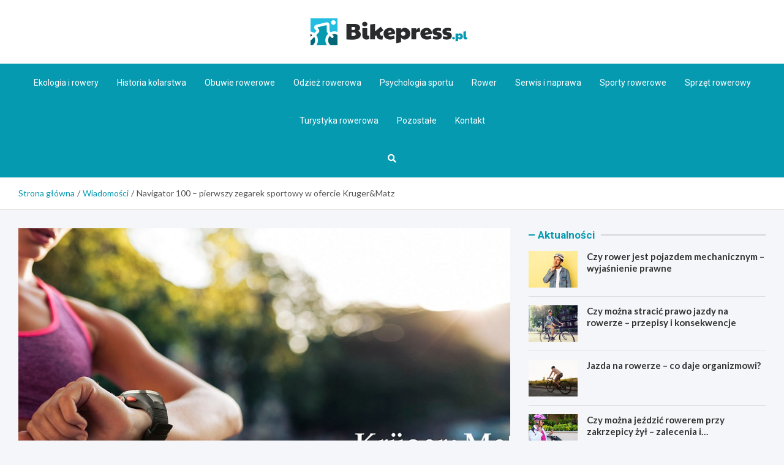

--- FILE ---
content_type: text/html; charset=UTF-8
request_url: https://bikepress.pl/navigator-100-pierwszy-zegarek-sportowy-w-ofercie-krugermatz/
body_size: 16616
content:
<!doctype html>
<html lang="pl-PL">
<head>
	<meta name="google-site-verification" content="GZi53uLIRD8qYxOw9sYkzAkCHMkn_Qtk4MNfKCH1wQg" />
	<meta charset="UTF-8">
	<meta name="viewport" content="width=device-width, initial-scale=1, shrink-to-fit=no">
	<link rel="profile" href="https://gmpg.org/xfn/11">

	<meta name='robots' content='index, follow, max-image-preview:large, max-snippet:-1, max-video-preview:-1' />

	<!-- This site is optimized with the Yoast SEO plugin v26.7 - https://yoast.com/wordpress/plugins/seo/ -->
	<title>Navigator 100 – pierwszy zegarek sportowy w ofercie Kruger&amp;Matz - Bikepress.pl</title>
	<link rel="canonical" href="https://bikepress.pl/navigator-100-pierwszy-zegarek-sportowy-w-ofercie-krugermatz/" />
	<meta property="og:locale" content="pl_PL" />
	<meta property="og:type" content="article" />
	<meta property="og:title" content="Navigator 100 – pierwszy zegarek sportowy w ofercie Kruger&amp;Matz - Bikepress.pl" />
	<meta property="og:description" content="W ofercie Kruger&amp;Matz zegarki dostępne są już od kilku lat. Do tej pory były to smartwatche, wyposażone jedynie w kilka funkcji przydatnych osobom&hellip;" />
	<meta property="og:url" content="https://bikepress.pl/navigator-100-pierwszy-zegarek-sportowy-w-ofercie-krugermatz/" />
	<meta property="og:site_name" content="Bikepress.pl" />
	<meta property="article:published_time" content="2017-02-05T10:09:54+00:00" />
	<meta property="article:modified_time" content="2025-11-15T16:54:15+00:00" />
	<meta property="og:image" content="https://bikepress.pl/wp-content/uploads/2017/02/km0073.jpg" />
	<meta property="og:image:width" content="1000" />
	<meta property="og:image:height" content="500" />
	<meta property="og:image:type" content="image/jpeg" />
	<meta name="author" content="Adam Sykulski" />
	<meta name="twitter:card" content="summary_large_image" />
	<meta name="twitter:label1" content="Napisane przez" />
	<meta name="twitter:data1" content="Adam Sykulski" />
	<meta name="twitter:label2" content="Szacowany czas czytania" />
	<meta name="twitter:data2" content="2 minuty" />
	<script type="application/ld+json" class="yoast-schema-graph">{"@context":"https://schema.org","@graph":[{"@type":"Article","@id":"https://bikepress.pl/navigator-100-pierwszy-zegarek-sportowy-w-ofercie-krugermatz/#article","isPartOf":{"@id":"https://bikepress.pl/navigator-100-pierwszy-zegarek-sportowy-w-ofercie-krugermatz/"},"author":{"name":"Adam Sykulski","@id":"https://bikepress.pl/#/schema/person/f83a64e4b6e385df71991473e78a554a"},"headline":"Navigator 100 – pierwszy zegarek sportowy w ofercie Kruger&#038;Matz","datePublished":"2017-02-05T10:09:54+00:00","dateModified":"2025-11-15T16:54:15+00:00","mainEntityOfPage":{"@id":"https://bikepress.pl/navigator-100-pierwszy-zegarek-sportowy-w-ofercie-krugermatz/"},"wordCount":451,"commentCount":0,"publisher":{"@id":"https://bikepress.pl/#organization"},"image":{"@id":"https://bikepress.pl/navigator-100-pierwszy-zegarek-sportowy-w-ofercie-krugermatz/#primaryimage"},"thumbnailUrl":"https://bikepress.pl/wp-content/uploads/2017/02/km0073.jpg","keywords":["Kruger&amp;Matz","Navigator 100"],"articleSection":["Sprzęt","Wiadomości"],"inLanguage":"pl-PL","potentialAction":[{"@type":"CommentAction","name":"Comment","target":["https://bikepress.pl/navigator-100-pierwszy-zegarek-sportowy-w-ofercie-krugermatz/#respond"]}]},{"@type":"WebPage","@id":"https://bikepress.pl/navigator-100-pierwszy-zegarek-sportowy-w-ofercie-krugermatz/","url":"https://bikepress.pl/navigator-100-pierwszy-zegarek-sportowy-w-ofercie-krugermatz/","name":"Navigator 100 – pierwszy zegarek sportowy w ofercie Kruger&Matz - Bikepress.pl","isPartOf":{"@id":"https://bikepress.pl/#website"},"primaryImageOfPage":{"@id":"https://bikepress.pl/navigator-100-pierwszy-zegarek-sportowy-w-ofercie-krugermatz/#primaryimage"},"image":{"@id":"https://bikepress.pl/navigator-100-pierwszy-zegarek-sportowy-w-ofercie-krugermatz/#primaryimage"},"thumbnailUrl":"https://bikepress.pl/wp-content/uploads/2017/02/km0073.jpg","datePublished":"2017-02-05T10:09:54+00:00","dateModified":"2025-11-15T16:54:15+00:00","breadcrumb":{"@id":"https://bikepress.pl/navigator-100-pierwszy-zegarek-sportowy-w-ofercie-krugermatz/#breadcrumb"},"inLanguage":"pl-PL","potentialAction":[{"@type":"ReadAction","target":["https://bikepress.pl/navigator-100-pierwszy-zegarek-sportowy-w-ofercie-krugermatz/"]}]},{"@type":"ImageObject","inLanguage":"pl-PL","@id":"https://bikepress.pl/navigator-100-pierwszy-zegarek-sportowy-w-ofercie-krugermatz/#primaryimage","url":"https://bikepress.pl/wp-content/uploads/2017/02/km0073.jpg","contentUrl":"https://bikepress.pl/wp-content/uploads/2017/02/km0073.jpg","width":1000,"height":500},{"@type":"BreadcrumbList","@id":"https://bikepress.pl/navigator-100-pierwszy-zegarek-sportowy-w-ofercie-krugermatz/#breadcrumb","itemListElement":[{"@type":"ListItem","position":1,"name":"Home","item":"https://bikepress.pl/"},{"@type":"ListItem","position":2,"name":"Navigator 100 – pierwszy zegarek sportowy w ofercie Kruger&#038;Matz"}]},{"@type":"WebSite","@id":"https://bikepress.pl/#website","url":"https://bikepress.pl/","name":"Bikepress.pl","description":"","publisher":{"@id":"https://bikepress.pl/#organization"},"potentialAction":[{"@type":"SearchAction","target":{"@type":"EntryPoint","urlTemplate":"https://bikepress.pl/?s={search_term_string}"},"query-input":{"@type":"PropertyValueSpecification","valueRequired":true,"valueName":"search_term_string"}}],"inLanguage":"pl-PL"},{"@type":"Organization","@id":"https://bikepress.pl/#organization","name":"Bikepress.pl","url":"https://bikepress.pl/","logo":{"@type":"ImageObject","inLanguage":"pl-PL","@id":"https://bikepress.pl/#/schema/logo/image/","url":"https://bikepress.pl/wp-content/uploads/2022/03/a_95.png","contentUrl":"https://bikepress.pl/wp-content/uploads/2022/03/a_95.png","width":512,"height":88,"caption":"Bikepress.pl"},"image":{"@id":"https://bikepress.pl/#/schema/logo/image/"}},{"@type":"Person","@id":"https://bikepress.pl/#/schema/person/f83a64e4b6e385df71991473e78a554a","name":"Adam Sykulski","image":{"@type":"ImageObject","inLanguage":"pl-PL","@id":"https://bikepress.pl/#/schema/person/image/","url":"https://secure.gravatar.com/avatar/c7b5b193ae9e48d3a06ccdeac9bddf2d9715f2605a4b041f209fe726c18fe240?s=96&d=mm&r=g","contentUrl":"https://secure.gravatar.com/avatar/c7b5b193ae9e48d3a06ccdeac9bddf2d9715f2605a4b041f209fe726c18fe240?s=96&d=mm&r=g","caption":"Adam Sykulski"},"url":"https://bikepress.pl/author/admin/"}]}</script>
	<!-- / Yoast SEO plugin. -->


<link rel='dns-prefetch' href='//fonts.googleapis.com' />
<link rel="alternate" type="application/rss+xml" title="Bikepress.pl &raquo; Kanał z wpisami" href="https://bikepress.pl/feed/" />
<link rel="alternate" type="application/rss+xml" title="Bikepress.pl &raquo; Kanał z komentarzami" href="https://bikepress.pl/comments/feed/" />
<link rel="alternate" type="application/rss+xml" title="Bikepress.pl &raquo; Navigator 100  – pierwszy zegarek sportowy w ofercie Kruger&#038;Matz Kanał z komentarzami" href="https://bikepress.pl/navigator-100-pierwszy-zegarek-sportowy-w-ofercie-krugermatz/feed/" />
<link rel="alternate" title="oEmbed (JSON)" type="application/json+oembed" href="https://bikepress.pl/wp-json/oembed/1.0/embed?url=https%3A%2F%2Fbikepress.pl%2Fnavigator-100-pierwszy-zegarek-sportowy-w-ofercie-krugermatz%2F" />
<link rel="alternate" title="oEmbed (XML)" type="text/xml+oembed" href="https://bikepress.pl/wp-json/oembed/1.0/embed?url=https%3A%2F%2Fbikepress.pl%2Fnavigator-100-pierwszy-zegarek-sportowy-w-ofercie-krugermatz%2F&#038;format=xml" />
<style id='wp-img-auto-sizes-contain-inline-css' type='text/css'>
img:is([sizes=auto i],[sizes^="auto," i]){contain-intrinsic-size:3000px 1500px}
/*# sourceURL=wp-img-auto-sizes-contain-inline-css */
</style>
<style id='wp-emoji-styles-inline-css' type='text/css'>

	img.wp-smiley, img.emoji {
		display: inline !important;
		border: none !important;
		box-shadow: none !important;
		height: 1em !important;
		width: 1em !important;
		margin: 0 0.07em !important;
		vertical-align: -0.1em !important;
		background: none !important;
		padding: 0 !important;
	}
/*# sourceURL=wp-emoji-styles-inline-css */
</style>
<style id='wp-block-library-inline-css' type='text/css'>
:root{--wp-block-synced-color:#7a00df;--wp-block-synced-color--rgb:122,0,223;--wp-bound-block-color:var(--wp-block-synced-color);--wp-editor-canvas-background:#ddd;--wp-admin-theme-color:#007cba;--wp-admin-theme-color--rgb:0,124,186;--wp-admin-theme-color-darker-10:#006ba1;--wp-admin-theme-color-darker-10--rgb:0,107,160.5;--wp-admin-theme-color-darker-20:#005a87;--wp-admin-theme-color-darker-20--rgb:0,90,135;--wp-admin-border-width-focus:2px}@media (min-resolution:192dpi){:root{--wp-admin-border-width-focus:1.5px}}.wp-element-button{cursor:pointer}:root .has-very-light-gray-background-color{background-color:#eee}:root .has-very-dark-gray-background-color{background-color:#313131}:root .has-very-light-gray-color{color:#eee}:root .has-very-dark-gray-color{color:#313131}:root .has-vivid-green-cyan-to-vivid-cyan-blue-gradient-background{background:linear-gradient(135deg,#00d084,#0693e3)}:root .has-purple-crush-gradient-background{background:linear-gradient(135deg,#34e2e4,#4721fb 50%,#ab1dfe)}:root .has-hazy-dawn-gradient-background{background:linear-gradient(135deg,#faaca8,#dad0ec)}:root .has-subdued-olive-gradient-background{background:linear-gradient(135deg,#fafae1,#67a671)}:root .has-atomic-cream-gradient-background{background:linear-gradient(135deg,#fdd79a,#004a59)}:root .has-nightshade-gradient-background{background:linear-gradient(135deg,#330968,#31cdcf)}:root .has-midnight-gradient-background{background:linear-gradient(135deg,#020381,#2874fc)}:root{--wp--preset--font-size--normal:16px;--wp--preset--font-size--huge:42px}.has-regular-font-size{font-size:1em}.has-larger-font-size{font-size:2.625em}.has-normal-font-size{font-size:var(--wp--preset--font-size--normal)}.has-huge-font-size{font-size:var(--wp--preset--font-size--huge)}.has-text-align-center{text-align:center}.has-text-align-left{text-align:left}.has-text-align-right{text-align:right}.has-fit-text{white-space:nowrap!important}#end-resizable-editor-section{display:none}.aligncenter{clear:both}.items-justified-left{justify-content:flex-start}.items-justified-center{justify-content:center}.items-justified-right{justify-content:flex-end}.items-justified-space-between{justify-content:space-between}.screen-reader-text{border:0;clip-path:inset(50%);height:1px;margin:-1px;overflow:hidden;padding:0;position:absolute;width:1px;word-wrap:normal!important}.screen-reader-text:focus{background-color:#ddd;clip-path:none;color:#444;display:block;font-size:1em;height:auto;left:5px;line-height:normal;padding:15px 23px 14px;text-decoration:none;top:5px;width:auto;z-index:100000}html :where(.has-border-color){border-style:solid}html :where([style*=border-top-color]){border-top-style:solid}html :where([style*=border-right-color]){border-right-style:solid}html :where([style*=border-bottom-color]){border-bottom-style:solid}html :where([style*=border-left-color]){border-left-style:solid}html :where([style*=border-width]){border-style:solid}html :where([style*=border-top-width]){border-top-style:solid}html :where([style*=border-right-width]){border-right-style:solid}html :where([style*=border-bottom-width]){border-bottom-style:solid}html :where([style*=border-left-width]){border-left-style:solid}html :where(img[class*=wp-image-]){height:auto;max-width:100%}:where(figure){margin:0 0 1em}html :where(.is-position-sticky){--wp-admin--admin-bar--position-offset:var(--wp-admin--admin-bar--height,0px)}@media screen and (max-width:600px){html :where(.is-position-sticky){--wp-admin--admin-bar--position-offset:0px}}

/*# sourceURL=wp-block-library-inline-css */
</style><style id='global-styles-inline-css' type='text/css'>
:root{--wp--preset--aspect-ratio--square: 1;--wp--preset--aspect-ratio--4-3: 4/3;--wp--preset--aspect-ratio--3-4: 3/4;--wp--preset--aspect-ratio--3-2: 3/2;--wp--preset--aspect-ratio--2-3: 2/3;--wp--preset--aspect-ratio--16-9: 16/9;--wp--preset--aspect-ratio--9-16: 9/16;--wp--preset--color--black: #000000;--wp--preset--color--cyan-bluish-gray: #abb8c3;--wp--preset--color--white: #ffffff;--wp--preset--color--pale-pink: #f78da7;--wp--preset--color--vivid-red: #cf2e2e;--wp--preset--color--luminous-vivid-orange: #ff6900;--wp--preset--color--luminous-vivid-amber: #fcb900;--wp--preset--color--light-green-cyan: #7bdcb5;--wp--preset--color--vivid-green-cyan: #00d084;--wp--preset--color--pale-cyan-blue: #8ed1fc;--wp--preset--color--vivid-cyan-blue: #0693e3;--wp--preset--color--vivid-purple: #9b51e0;--wp--preset--gradient--vivid-cyan-blue-to-vivid-purple: linear-gradient(135deg,rgb(6,147,227) 0%,rgb(155,81,224) 100%);--wp--preset--gradient--light-green-cyan-to-vivid-green-cyan: linear-gradient(135deg,rgb(122,220,180) 0%,rgb(0,208,130) 100%);--wp--preset--gradient--luminous-vivid-amber-to-luminous-vivid-orange: linear-gradient(135deg,rgb(252,185,0) 0%,rgb(255,105,0) 100%);--wp--preset--gradient--luminous-vivid-orange-to-vivid-red: linear-gradient(135deg,rgb(255,105,0) 0%,rgb(207,46,46) 100%);--wp--preset--gradient--very-light-gray-to-cyan-bluish-gray: linear-gradient(135deg,rgb(238,238,238) 0%,rgb(169,184,195) 100%);--wp--preset--gradient--cool-to-warm-spectrum: linear-gradient(135deg,rgb(74,234,220) 0%,rgb(151,120,209) 20%,rgb(207,42,186) 40%,rgb(238,44,130) 60%,rgb(251,105,98) 80%,rgb(254,248,76) 100%);--wp--preset--gradient--blush-light-purple: linear-gradient(135deg,rgb(255,206,236) 0%,rgb(152,150,240) 100%);--wp--preset--gradient--blush-bordeaux: linear-gradient(135deg,rgb(254,205,165) 0%,rgb(254,45,45) 50%,rgb(107,0,62) 100%);--wp--preset--gradient--luminous-dusk: linear-gradient(135deg,rgb(255,203,112) 0%,rgb(199,81,192) 50%,rgb(65,88,208) 100%);--wp--preset--gradient--pale-ocean: linear-gradient(135deg,rgb(255,245,203) 0%,rgb(182,227,212) 50%,rgb(51,167,181) 100%);--wp--preset--gradient--electric-grass: linear-gradient(135deg,rgb(202,248,128) 0%,rgb(113,206,126) 100%);--wp--preset--gradient--midnight: linear-gradient(135deg,rgb(2,3,129) 0%,rgb(40,116,252) 100%);--wp--preset--font-size--small: 13px;--wp--preset--font-size--medium: 20px;--wp--preset--font-size--large: 36px;--wp--preset--font-size--x-large: 42px;--wp--preset--spacing--20: 0.44rem;--wp--preset--spacing--30: 0.67rem;--wp--preset--spacing--40: 1rem;--wp--preset--spacing--50: 1.5rem;--wp--preset--spacing--60: 2.25rem;--wp--preset--spacing--70: 3.38rem;--wp--preset--spacing--80: 5.06rem;--wp--preset--shadow--natural: 6px 6px 9px rgba(0, 0, 0, 0.2);--wp--preset--shadow--deep: 12px 12px 50px rgba(0, 0, 0, 0.4);--wp--preset--shadow--sharp: 6px 6px 0px rgba(0, 0, 0, 0.2);--wp--preset--shadow--outlined: 6px 6px 0px -3px rgb(255, 255, 255), 6px 6px rgb(0, 0, 0);--wp--preset--shadow--crisp: 6px 6px 0px rgb(0, 0, 0);}:where(.is-layout-flex){gap: 0.5em;}:where(.is-layout-grid){gap: 0.5em;}body .is-layout-flex{display: flex;}.is-layout-flex{flex-wrap: wrap;align-items: center;}.is-layout-flex > :is(*, div){margin: 0;}body .is-layout-grid{display: grid;}.is-layout-grid > :is(*, div){margin: 0;}:where(.wp-block-columns.is-layout-flex){gap: 2em;}:where(.wp-block-columns.is-layout-grid){gap: 2em;}:where(.wp-block-post-template.is-layout-flex){gap: 1.25em;}:where(.wp-block-post-template.is-layout-grid){gap: 1.25em;}.has-black-color{color: var(--wp--preset--color--black) !important;}.has-cyan-bluish-gray-color{color: var(--wp--preset--color--cyan-bluish-gray) !important;}.has-white-color{color: var(--wp--preset--color--white) !important;}.has-pale-pink-color{color: var(--wp--preset--color--pale-pink) !important;}.has-vivid-red-color{color: var(--wp--preset--color--vivid-red) !important;}.has-luminous-vivid-orange-color{color: var(--wp--preset--color--luminous-vivid-orange) !important;}.has-luminous-vivid-amber-color{color: var(--wp--preset--color--luminous-vivid-amber) !important;}.has-light-green-cyan-color{color: var(--wp--preset--color--light-green-cyan) !important;}.has-vivid-green-cyan-color{color: var(--wp--preset--color--vivid-green-cyan) !important;}.has-pale-cyan-blue-color{color: var(--wp--preset--color--pale-cyan-blue) !important;}.has-vivid-cyan-blue-color{color: var(--wp--preset--color--vivid-cyan-blue) !important;}.has-vivid-purple-color{color: var(--wp--preset--color--vivid-purple) !important;}.has-black-background-color{background-color: var(--wp--preset--color--black) !important;}.has-cyan-bluish-gray-background-color{background-color: var(--wp--preset--color--cyan-bluish-gray) !important;}.has-white-background-color{background-color: var(--wp--preset--color--white) !important;}.has-pale-pink-background-color{background-color: var(--wp--preset--color--pale-pink) !important;}.has-vivid-red-background-color{background-color: var(--wp--preset--color--vivid-red) !important;}.has-luminous-vivid-orange-background-color{background-color: var(--wp--preset--color--luminous-vivid-orange) !important;}.has-luminous-vivid-amber-background-color{background-color: var(--wp--preset--color--luminous-vivid-amber) !important;}.has-light-green-cyan-background-color{background-color: var(--wp--preset--color--light-green-cyan) !important;}.has-vivid-green-cyan-background-color{background-color: var(--wp--preset--color--vivid-green-cyan) !important;}.has-pale-cyan-blue-background-color{background-color: var(--wp--preset--color--pale-cyan-blue) !important;}.has-vivid-cyan-blue-background-color{background-color: var(--wp--preset--color--vivid-cyan-blue) !important;}.has-vivid-purple-background-color{background-color: var(--wp--preset--color--vivid-purple) !important;}.has-black-border-color{border-color: var(--wp--preset--color--black) !important;}.has-cyan-bluish-gray-border-color{border-color: var(--wp--preset--color--cyan-bluish-gray) !important;}.has-white-border-color{border-color: var(--wp--preset--color--white) !important;}.has-pale-pink-border-color{border-color: var(--wp--preset--color--pale-pink) !important;}.has-vivid-red-border-color{border-color: var(--wp--preset--color--vivid-red) !important;}.has-luminous-vivid-orange-border-color{border-color: var(--wp--preset--color--luminous-vivid-orange) !important;}.has-luminous-vivid-amber-border-color{border-color: var(--wp--preset--color--luminous-vivid-amber) !important;}.has-light-green-cyan-border-color{border-color: var(--wp--preset--color--light-green-cyan) !important;}.has-vivid-green-cyan-border-color{border-color: var(--wp--preset--color--vivid-green-cyan) !important;}.has-pale-cyan-blue-border-color{border-color: var(--wp--preset--color--pale-cyan-blue) !important;}.has-vivid-cyan-blue-border-color{border-color: var(--wp--preset--color--vivid-cyan-blue) !important;}.has-vivid-purple-border-color{border-color: var(--wp--preset--color--vivid-purple) !important;}.has-vivid-cyan-blue-to-vivid-purple-gradient-background{background: var(--wp--preset--gradient--vivid-cyan-blue-to-vivid-purple) !important;}.has-light-green-cyan-to-vivid-green-cyan-gradient-background{background: var(--wp--preset--gradient--light-green-cyan-to-vivid-green-cyan) !important;}.has-luminous-vivid-amber-to-luminous-vivid-orange-gradient-background{background: var(--wp--preset--gradient--luminous-vivid-amber-to-luminous-vivid-orange) !important;}.has-luminous-vivid-orange-to-vivid-red-gradient-background{background: var(--wp--preset--gradient--luminous-vivid-orange-to-vivid-red) !important;}.has-very-light-gray-to-cyan-bluish-gray-gradient-background{background: var(--wp--preset--gradient--very-light-gray-to-cyan-bluish-gray) !important;}.has-cool-to-warm-spectrum-gradient-background{background: var(--wp--preset--gradient--cool-to-warm-spectrum) !important;}.has-blush-light-purple-gradient-background{background: var(--wp--preset--gradient--blush-light-purple) !important;}.has-blush-bordeaux-gradient-background{background: var(--wp--preset--gradient--blush-bordeaux) !important;}.has-luminous-dusk-gradient-background{background: var(--wp--preset--gradient--luminous-dusk) !important;}.has-pale-ocean-gradient-background{background: var(--wp--preset--gradient--pale-ocean) !important;}.has-electric-grass-gradient-background{background: var(--wp--preset--gradient--electric-grass) !important;}.has-midnight-gradient-background{background: var(--wp--preset--gradient--midnight) !important;}.has-small-font-size{font-size: var(--wp--preset--font-size--small) !important;}.has-medium-font-size{font-size: var(--wp--preset--font-size--medium) !important;}.has-large-font-size{font-size: var(--wp--preset--font-size--large) !important;}.has-x-large-font-size{font-size: var(--wp--preset--font-size--x-large) !important;}
/*# sourceURL=global-styles-inline-css */
</style>

<style id='classic-theme-styles-inline-css' type='text/css'>
/*! This file is auto-generated */
.wp-block-button__link{color:#fff;background-color:#32373c;border-radius:9999px;box-shadow:none;text-decoration:none;padding:calc(.667em + 2px) calc(1.333em + 2px);font-size:1.125em}.wp-block-file__button{background:#32373c;color:#fff;text-decoration:none}
/*# sourceURL=/wp-includes/css/classic-themes.min.css */
</style>
<link rel='stylesheet' id='bootstrap-style-css' href='https://bikepress.pl/wp-content/themes/meta-news-pro/assets/library/bootstrap/css/bootstrap.min.css?ver=4.0.0' type='text/css' media='all' />
<link rel='stylesheet' id='font-awesome-style-css' href='https://bikepress.pl/wp-content/themes/meta-news-pro/assets/library/font-awesome/css/all.min.css?ver=6.9' type='text/css' media='all' />
<link rel='stylesheet' id='meta-news-google-fonts-css' href='//fonts.googleapis.com/css?family=Lato%3A300%2C300i%2C400%2C400i%2C500%2C500i%2C700%2C700i%7CRoboto%3A300%2C300i%2C400%2C400i%2C500%2C500i%2C700%2C700i&#038;ver=6.9' type='text/css' media='all' />
<link rel='stylesheet' id='owl-carousel-css' href='https://bikepress.pl/wp-content/themes/meta-news-pro/assets/library/owl-carousel/owl.carousel.min.css?ver=2.3.4' type='text/css' media='all' />
<link rel='stylesheet' id='meta-news-style-css' href='https://bikepress.pl/wp-content/themes/meta-news-pro/style.css?ver=6.9' type='text/css' media='all' />
<script type="text/javascript" src="https://bikepress.pl/wp-includes/js/jquery/jquery.min.js?ver=3.7.1" id="jquery-core-js"></script>
<script type="text/javascript" src="https://bikepress.pl/wp-includes/js/jquery/jquery-migrate.min.js?ver=3.4.1" id="jquery-migrate-js"></script>
<link rel="https://api.w.org/" href="https://bikepress.pl/wp-json/" /><link rel="alternate" title="JSON" type="application/json" href="https://bikepress.pl/wp-json/wp/v2/posts/5780" /><link rel="EditURI" type="application/rsd+xml" title="RSD" href="https://bikepress.pl/xmlrpc.php?rsd" />
<meta name="generator" content="WordPress 6.9" />
<link rel='shortlink' href='https://bikepress.pl/?p=5780' />
<link rel="pingback" href="https://bikepress.pl/xmlrpc.php">
	<style type="text/css">
		/* Font Family > Content */
			body,
			input,
			textarea,
			select {
				font-family: 'Lato', sans-serif;
			}
		/* Font Family > All Headings/Titles */
			.h1, .h2, .h3, .h4, .h5, .h6, h1, h2, h3, h4, h5, h6 {
				font-family: 'Lato', sans-serif;
			}
		/* Font Family > All Titles/Meta */
			.site-description,
			.info-bar,
			.main-navigation li,
			.top-stories-bar .top-stories-label .label-txt,
			.entry-meta,
			.stories-title,
			.widget-title,
			.site-footer-navbar,
			.site-info {
				font-family: 'Roboto', sans-serif;
			}
				@media (min-width: 768px) {
				}
		/* Color Scheme > links */
			::selection {
				background-color: #069ab1;
				color: #fff;
			}
			::-moz-selection {
				background-color: #069ab1;
				color: #fff;
			}
			a,
			a:hover,
			.entry-title a:hover,
			.entry-title a:focus,
			.entry-meta a:hover,
			.entry-meta a:focus,
			.entry-meta .tag-links a,
			.navigation.post-navigation .nav-links a:hover,
			.comment-metadata a.comment-edit-link,
			.widget ul li a:hover,
			.widget_tag_cloud a:hover,
			.widget_archive li a[aria-current="page"],
			.widget_categories .current-cat a,
			.widget_nav_menu ul li.current_page_item > a,
			.widget_nav_menu ul li.current_page_ancestor > a,
			.widget_nav_menu ul li.current-menu-item > a,
			.widget_nav_menu ul li.current-menu-ancestor > a,
			.widget_pages ul li.current_page_item > a,
			.widget_pages ul li.current_page_ancestor > a,
			.woocommerce.widget_product_categories ul.product-categories .current-cat-parent > a,
			.woocommerce.widget_product_categories ul.product-categories .current-cat > a,
			.woocommerce .star-rating,
			.woocommerce .star-rating:before,
			.woocommerce-MyAccount-navigation ul li:hover a,
			.woocommerce-MyAccount-navigation ul li.is-active a,
			.top-stories-bar .entry-title a:hover,
			.top-stories-bar .entry-title a:focus {
				color: #069ab1;
			}
		/* Color Scheme > Navigation */
			.navbar {
				background-color: #069ab1;
			}
			.main-navigation li ul li:hover > a,
			.main-navigation li ul li:focus > a,
			.main-navigation li ul li:focus-within > a,
			.main-navigation li ul li.current-menu-item > a,
			.main-navigation li ul li.current-menu-ancestor > a,
			.main-navigation li ul li.current_page_item > a,
			.main-navigation li ul li.current_page_ancestor > a {
				color: #069ab1;
			}
			@media (max-width: 991px) {
				.main-navigation li:hover > a,
				.main-navigation li:focus > a,
				.main-navigation li:focus-within > a,
				.main-navigation li.current_page_item > a,
				.main-navigation li.current_page_ancestor > a,
				.main-navigation li.current-menu-item > a,
				.main-navigation li.current-menu-ancestor > a,
				.main-navigation li ul li:hover > a,
				.main-navigation li ul li:focus > a,
				.main-navigation li ul li:focus-within > a,
				.main-navigation li ul li.current-menu-item > a,
				.main-navigation li ul li.current-menu-ancestor > a,
				.main-navigation li ul li.current_page_item > a,
				.main-navigation li ul li.current_page_ancestor > a {
					color: #069ab1;
				}
			}
		/* Color Scheme > Buttons */
			.btn-theme,
			.btn-outline-theme:hover,
			input[type="reset"],
			input[type="button"],
			input[type="submit"],
			button,
			.back-to-top a,
			.navigation.pagination .page-numbers.current,
			.navigation.pagination a.page-numbers:hover,
			.page-links .post-page-numbers.current,
			.page-links a.post-page-numbers:hover,
			.woocommerce #respond input#submit,
			.woocommerce a.button,
			.woocommerce button.button,
			.woocommerce input.button,
			.woocommerce #respond input#submit.alt,
			.woocommerce a.button.alt,
			.woocommerce button.button.alt,
			.woocommerce input.button.alt,
			.woocommerce #respond input#submit.disabled,
			.woocommerce #respond input#submit:disabled,
			.woocommerce #respond input#submit:disabled[disabled],
			.woocommerce a.button.disabled,
			.woocommerce a.button:disabled,
			.woocommerce a.button:disabled[disabled],
			.woocommerce button.button.disabled,
			.woocommerce button.button:disabled,
			.woocommerce button.button:disabled[disabled],
			.woocommerce input.button.disabled,
			.woocommerce input.button:disabled,
			.woocommerce input.button:disabled[disabled],
			.woocommerce #respond input#submit.disabled:hover,
			.woocommerce #respond input#submit:disabled:hover,
			.woocommerce #respond input#submit:disabled[disabled]:hover,
			.woocommerce a.button.disabled:hover,
			.woocommerce a.button:disabled:hover,
			.woocommerce a.button:disabled[disabled]:hover,
			.woocommerce button.button.disabled:hover,
			.woocommerce button.button:disabled:hover,
			.woocommerce button.button:disabled[disabled]:hover,
			.woocommerce input.button.disabled:hover,
			.woocommerce input.button:disabled:hover,
			.woocommerce input.button:disabled[disabled]:hover,
			.woocommerce span.onsale,
			.woocommerce .widget_price_filter .ui-slider .ui-slider-range,
			.woocommerce .widget_price_filter .ui-slider .ui-slider-handle,
			.woocommerce nav.woocommerce-pagination ul li .page-numbers:hover,
			.woocommerce nav.woocommerce-pagination ul li .page-numbers:focus,
			.woocommerce nav.woocommerce-pagination ul li .page-numbers.current,
			.wp-block-search .wp-block-search__button {
				background-color: #069ab1;
			}
			.btn-outline-theme {
				border-color: #069ab1;
			}
			.btn-outline-theme {
				color: #069ab1;
			}
		/* Color Scheme > Elements */
			.theme-color,
			.format-quote blockquote:before,
			.hentry.sticky .entry-header:before,
			.format-audio .post-content:after,
			.format-image .post-content:after,
			.format-video .post-content:after,
			.format-audio .entry-header:after,
			.format-image .entry-header:after,
			.format-video .entry-header:after {
				color: #069ab1;
			}
			.theme-bg-color,
			#search-modal.modal .search-form:after,
			.title-style-8 .widget-title span,
			.title-style-8 .stories-title span,
			.title-style-8 .meta-news-widget-recent-posts .nav-link.widget-title:hover,
			.title-style-8 .meta-news-widget-recent-posts .nav-link.widget-title:hover span,
			.title-style-8 .meta-news-widget-recent-posts .nav-link.widget-title.active,
			.title-style-8 .meta-news-widget-recent-posts .nav-link.widget-title.active span {
				background-color: #069ab1;
			}
			.title-style-4 .widget-title:before,
			.title-style-4 .stories-title:before,
			.title-style-6 .widget-title,
			.title-style-6 .stories-title,
			.title-style-8 .widget-title,
			.title-style-8 .stories-title,
			.title-style-4 .meta-news-widget-recent-posts .nav-link.widget-title:hover span,
			.title-style-4 .meta-news-widget-recent-posts .nav-link.widget-title.active span,
			.title-style-6 .meta-news-widget-recent-posts .nav-link.widget-title:hover span,
			.title-style-6 .meta-news-widget-recent-posts .nav-link.widget-title.active span,
			.title-style-8 .meta-news-widget-recent-posts .nav-link.widget-title:hover,
			.title-style-8 .meta-news-widget-recent-posts .nav-link.widget-title:hover span,
			.title-style-8 .meta-news-widget-recent-posts .nav-link.widget-title.active,
			.title-style-8 .meta-news-widget-recent-posts .nav-link.widget-title.active span {
				border-color: #069ab1;
			}
		/* Color Scheme > Footer Info Bar */
		.site-info {
			background-color: #069ab1;
		}
		/* Elements Color > Theme Secondary Color */
			.btn-read-more,
			.btn-read-more:hover,
			.site-footer .widget-area .btn-read-more,
			.site-footer .widget-area .btn-read-more:hover {
				color: #069ab1;
			}
			.btn-read-more .read-more-icon svg {
				fill: #069ab1;
			}
			.stories-title:before,
			.widget-title:before,
			.title-style-7 .widget-title,
			.title-style-7 .stories-title,
			.title-style-9 .widget-title span,
			.title-style-9 .stories-title span,
			.meta-news-widget-recent-posts .nav-link:hover span,
			.meta-news-widget-recent-posts .nav-link.active span,
			.title-style-5 .meta-news-widget-recent-posts .nav-link.widget-title:hover span,
			.title-style-5 .meta-news-widget-recent-posts .nav-link.widget-title.active span,
			.title-style-7 .meta-news-widget-recent-posts .nav-link.widget-title:hover span,
			.title-style-7 .meta-news-widget-recent-posts .nav-link.widget-title.active span,
			.title-style-9 .meta-news-widget-recent-posts .nav-link.widget-title:hover span,
			.title-style-9 .meta-news-widget-recent-posts .nav-link.widget-title.active span,
			.hot-news-bar .entry-header,
			.hot-news-bar.hot-news-center .entry-title,
			.featured-banner .featured-slider .post-block .entry-header {
				border-color: #069ab1;
			}
		/* Elements Color > Top Stories Label */
			.top-stories-bar .top-stories-label,
			.top-stories-bar.label-fluid .top-stories-label-wrap:before,
			.top-stories-label.top-stories-label-3:after,
			.top-stories-label.top-stories-label-6:after,
			.top-stories-label.top-stories-label-6:before {
				background-color: #069ab1;
			}
			.top-stories-label.top-stories-label-4:after,
			.top-stories-label.top-stories-label-5:after {
				border-color: transparent transparent transparent #069ab1;
			}
			body.rtl .top-stories-label.top-stories-label-4:after,
			body.rtl .top-stories-label.top-stories-label-5:after {
				border-color: transparent #069ab1 transparent transparent ;
			}
		/* Category Color > Akcesoria */
				.entry-meta.category-meta .cat-links a.cat-links-19,
				.entry-meta.category-meta .cat-links a.cat-links-19:hover,
				.site-footer .widget-area .entry-meta.category-meta .cat-links a.cat-links-19,
				.site-footer .widget-area .entry-meta.category-meta .cat-links a.cat-links-19:hover {
					color: #069ab1;
				}
				.post-block .entry-meta.category-meta .cat-links a.cat-links-19,
				.site-footer .widget-area .post-block .entry-meta.category-meta .cat-links a.cat-links-19,
				.post-block .entry-meta.category-meta .cat-links a.cat-links-19:hover,
				.site-footer .widget-area .post-block .entry-meta.category-meta .cat-links a.cat-links-19:hover {
					background-color: #069ab1;
					color: #fff;
				}
				.post-block .entry-meta.category-meta .cat-links a.cat-links-19:hover,
				.site-footer .widget-area .post-block .entry-meta.category-meta .cat-links a.cat-links-19:hover {
					color: rgba(255, 255, 255, 0.85);
				}
			/* Category Color > Blog */
				.entry-meta.category-meta .cat-links a.cat-links-87,
				.entry-meta.category-meta .cat-links a.cat-links-87:hover,
				.site-footer .widget-area .entry-meta.category-meta .cat-links a.cat-links-87,
				.site-footer .widget-area .entry-meta.category-meta .cat-links a.cat-links-87:hover {
					color: #069ab1;
				}
				.post-block .entry-meta.category-meta .cat-links a.cat-links-87,
				.site-footer .widget-area .post-block .entry-meta.category-meta .cat-links a.cat-links-87,
				.post-block .entry-meta.category-meta .cat-links a.cat-links-87:hover,
				.site-footer .widget-area .post-block .entry-meta.category-meta .cat-links a.cat-links-87:hover {
					background-color: #069ab1;
					color: #fff;
				}
				.post-block .entry-meta.category-meta .cat-links a.cat-links-87:hover,
				.site-footer .widget-area .post-block .entry-meta.category-meta .cat-links a.cat-links-87:hover {
					color: rgba(255, 255, 255, 0.85);
				}
			/* Category Color > Dryżyny Rowerowe */
				.entry-meta.category-meta .cat-links a.cat-links-341,
				.entry-meta.category-meta .cat-links a.cat-links-341:hover,
				.site-footer .widget-area .entry-meta.category-meta .cat-links a.cat-links-341,
				.site-footer .widget-area .entry-meta.category-meta .cat-links a.cat-links-341:hover {
					color: #069ab1;
				}
				.post-block .entry-meta.category-meta .cat-links a.cat-links-341,
				.site-footer .widget-area .post-block .entry-meta.category-meta .cat-links a.cat-links-341,
				.post-block .entry-meta.category-meta .cat-links a.cat-links-341:hover,
				.site-footer .widget-area .post-block .entry-meta.category-meta .cat-links a.cat-links-341:hover {
					background-color: #069ab1;
					color: #fff;
				}
				.post-block .entry-meta.category-meta .cat-links a.cat-links-341:hover,
				.site-footer .widget-area .post-block .entry-meta.category-meta .cat-links a.cat-links-341:hover {
					color: rgba(255, 255, 255, 0.85);
				}
			/* Category Color > Galeria zdjęć */
				.entry-meta.category-meta .cat-links a.cat-links-26,
				.entry-meta.category-meta .cat-links a.cat-links-26:hover,
				.site-footer .widget-area .entry-meta.category-meta .cat-links a.cat-links-26,
				.site-footer .widget-area .entry-meta.category-meta .cat-links a.cat-links-26:hover {
					color: #069ab1;
				}
				.post-block .entry-meta.category-meta .cat-links a.cat-links-26,
				.site-footer .widget-area .post-block .entry-meta.category-meta .cat-links a.cat-links-26,
				.post-block .entry-meta.category-meta .cat-links a.cat-links-26:hover,
				.site-footer .widget-area .post-block .entry-meta.category-meta .cat-links a.cat-links-26:hover {
					background-color: #069ab1;
					color: #fff;
				}
				.post-block .entry-meta.category-meta .cat-links a.cat-links-26:hover,
				.site-footer .widget-area .post-block .entry-meta.category-meta .cat-links a.cat-links-26:hover {
					color: rgba(255, 255, 255, 0.85);
				}
			/* Category Color > Kolarstwo przełajowe */
				.entry-meta.category-meta .cat-links a.cat-links-331,
				.entry-meta.category-meta .cat-links a.cat-links-331:hover,
				.site-footer .widget-area .entry-meta.category-meta .cat-links a.cat-links-331,
				.site-footer .widget-area .entry-meta.category-meta .cat-links a.cat-links-331:hover {
					color: #069ab1;
				}
				.post-block .entry-meta.category-meta .cat-links a.cat-links-331,
				.site-footer .widget-area .post-block .entry-meta.category-meta .cat-links a.cat-links-331,
				.post-block .entry-meta.category-meta .cat-links a.cat-links-331:hover,
				.site-footer .widget-area .post-block .entry-meta.category-meta .cat-links a.cat-links-331:hover {
					background-color: #069ab1;
					color: #fff;
				}
				.post-block .entry-meta.category-meta .cat-links a.cat-links-331:hover,
				.site-footer .widget-area .post-block .entry-meta.category-meta .cat-links a.cat-links-331:hover {
					color: rgba(255, 255, 255, 0.85);
				}
			/* Category Color > Kolarstwo Torowe */
				.entry-meta.category-meta .cat-links a.cat-links-1001,
				.entry-meta.category-meta .cat-links a.cat-links-1001:hover,
				.site-footer .widget-area .entry-meta.category-meta .cat-links a.cat-links-1001,
				.site-footer .widget-area .entry-meta.category-meta .cat-links a.cat-links-1001:hover {
					color: #069ab1;
				}
				.post-block .entry-meta.category-meta .cat-links a.cat-links-1001,
				.site-footer .widget-area .post-block .entry-meta.category-meta .cat-links a.cat-links-1001,
				.post-block .entry-meta.category-meta .cat-links a.cat-links-1001:hover,
				.site-footer .widget-area .post-block .entry-meta.category-meta .cat-links a.cat-links-1001:hover {
					background-color: #069ab1;
					color: #fff;
				}
				.post-block .entry-meta.category-meta .cat-links a.cat-links-1001:hover,
				.site-footer .widget-area .post-block .entry-meta.category-meta .cat-links a.cat-links-1001:hover {
					color: rgba(255, 255, 255, 0.85);
				}
			/* Category Color > Miasto */
				.entry-meta.category-meta .cat-links a.cat-links-332,
				.entry-meta.category-meta .cat-links a.cat-links-332:hover,
				.site-footer .widget-area .entry-meta.category-meta .cat-links a.cat-links-332,
				.site-footer .widget-area .entry-meta.category-meta .cat-links a.cat-links-332:hover {
					color: #069ab1;
				}
				.post-block .entry-meta.category-meta .cat-links a.cat-links-332,
				.site-footer .widget-area .post-block .entry-meta.category-meta .cat-links a.cat-links-332,
				.post-block .entry-meta.category-meta .cat-links a.cat-links-332:hover,
				.site-footer .widget-area .post-block .entry-meta.category-meta .cat-links a.cat-links-332:hover {
					background-color: #069ab1;
					color: #fff;
				}
				.post-block .entry-meta.category-meta .cat-links a.cat-links-332:hover,
				.site-footer .widget-area .post-block .entry-meta.category-meta .cat-links a.cat-links-332:hover {
					color: rgba(255, 255, 255, 0.85);
				}
			/* Category Color > MTB */
				.entry-meta.category-meta .cat-links a.cat-links-21,
				.entry-meta.category-meta .cat-links a.cat-links-21:hover,
				.site-footer .widget-area .entry-meta.category-meta .cat-links a.cat-links-21,
				.site-footer .widget-area .entry-meta.category-meta .cat-links a.cat-links-21:hover {
					color: #069ab1;
				}
				.post-block .entry-meta.category-meta .cat-links a.cat-links-21,
				.site-footer .widget-area .post-block .entry-meta.category-meta .cat-links a.cat-links-21,
				.post-block .entry-meta.category-meta .cat-links a.cat-links-21:hover,
				.site-footer .widget-area .post-block .entry-meta.category-meta .cat-links a.cat-links-21:hover {
					background-color: #069ab1;
					color: #fff;
				}
				.post-block .entry-meta.category-meta .cat-links a.cat-links-21:hover,
				.site-footer .widget-area .post-block .entry-meta.category-meta .cat-links a.cat-links-21:hover {
					color: rgba(255, 255, 255, 0.85);
				}
			/* Category Color > Multimedia */
				.entry-meta.category-meta .cat-links a.cat-links-25,
				.entry-meta.category-meta .cat-links a.cat-links-25:hover,
				.site-footer .widget-area .entry-meta.category-meta .cat-links a.cat-links-25,
				.site-footer .widget-area .entry-meta.category-meta .cat-links a.cat-links-25:hover {
					color: #069ab1;
				}
				.post-block .entry-meta.category-meta .cat-links a.cat-links-25,
				.site-footer .widget-area .post-block .entry-meta.category-meta .cat-links a.cat-links-25,
				.post-block .entry-meta.category-meta .cat-links a.cat-links-25:hover,
				.site-footer .widget-area .post-block .entry-meta.category-meta .cat-links a.cat-links-25:hover {
					background-color: #069ab1;
					color: #fff;
				}
				.post-block .entry-meta.category-meta .cat-links a.cat-links-25:hover,
				.site-footer .widget-area .post-block .entry-meta.category-meta .cat-links a.cat-links-25:hover {
					color: rgba(255, 255, 255, 0.85);
				}
			/* Category Color > Obuwie */
				.entry-meta.category-meta .cat-links a.cat-links-416,
				.entry-meta.category-meta .cat-links a.cat-links-416:hover,
				.site-footer .widget-area .entry-meta.category-meta .cat-links a.cat-links-416,
				.site-footer .widget-area .entry-meta.category-meta .cat-links a.cat-links-416:hover {
					color: #069ab1;
				}
				.post-block .entry-meta.category-meta .cat-links a.cat-links-416,
				.site-footer .widget-area .post-block .entry-meta.category-meta .cat-links a.cat-links-416,
				.post-block .entry-meta.category-meta .cat-links a.cat-links-416:hover,
				.site-footer .widget-area .post-block .entry-meta.category-meta .cat-links a.cat-links-416:hover {
					background-color: #069ab1;
					color: #fff;
				}
				.post-block .entry-meta.category-meta .cat-links a.cat-links-416:hover,
				.site-footer .widget-area .post-block .entry-meta.category-meta .cat-links a.cat-links-416:hover {
					color: rgba(255, 255, 255, 0.85);
				}
			/* Category Color > Odzież */
				.entry-meta.category-meta .cat-links a.cat-links-17,
				.entry-meta.category-meta .cat-links a.cat-links-17:hover,
				.site-footer .widget-area .entry-meta.category-meta .cat-links a.cat-links-17,
				.site-footer .widget-area .entry-meta.category-meta .cat-links a.cat-links-17:hover {
					color: #069ab1;
				}
				.post-block .entry-meta.category-meta .cat-links a.cat-links-17,
				.site-footer .widget-area .post-block .entry-meta.category-meta .cat-links a.cat-links-17,
				.post-block .entry-meta.category-meta .cat-links a.cat-links-17:hover,
				.site-footer .widget-area .post-block .entry-meta.category-meta .cat-links a.cat-links-17:hover {
					background-color: #069ab1;
					color: #fff;
				}
				.post-block .entry-meta.category-meta .cat-links a.cat-links-17:hover,
				.site-footer .widget-area .post-block .entry-meta.category-meta .cat-links a.cat-links-17:hover {
					color: rgba(255, 255, 255, 0.85);
				}
			/* Category Color > Ogłoszenia */
				.entry-meta.category-meta .cat-links a.cat-links-468,
				.entry-meta.category-meta .cat-links a.cat-links-468:hover,
				.site-footer .widget-area .entry-meta.category-meta .cat-links a.cat-links-468,
				.site-footer .widget-area .entry-meta.category-meta .cat-links a.cat-links-468:hover {
					color: #069ab1;
				}
				.post-block .entry-meta.category-meta .cat-links a.cat-links-468,
				.site-footer .widget-area .post-block .entry-meta.category-meta .cat-links a.cat-links-468,
				.post-block .entry-meta.category-meta .cat-links a.cat-links-468:hover,
				.site-footer .widget-area .post-block .entry-meta.category-meta .cat-links a.cat-links-468:hover {
					background-color: #069ab1;
					color: #fff;
				}
				.post-block .entry-meta.category-meta .cat-links a.cat-links-468:hover,
				.site-footer .widget-area .post-block .entry-meta.category-meta .cat-links a.cat-links-468:hover {
					color: rgba(255, 255, 255, 0.85);
				}
			/* Category Color > Piotr Lesniewski */
				.entry-meta.category-meta .cat-links a.cat-links-88,
				.entry-meta.category-meta .cat-links a.cat-links-88:hover,
				.site-footer .widget-area .entry-meta.category-meta .cat-links a.cat-links-88,
				.site-footer .widget-area .entry-meta.category-meta .cat-links a.cat-links-88:hover {
					color: #069ab1;
				}
				.post-block .entry-meta.category-meta .cat-links a.cat-links-88,
				.site-footer .widget-area .post-block .entry-meta.category-meta .cat-links a.cat-links-88,
				.post-block .entry-meta.category-meta .cat-links a.cat-links-88:hover,
				.site-footer .widget-area .post-block .entry-meta.category-meta .cat-links a.cat-links-88:hover {
					background-color: #069ab1;
					color: #fff;
				}
				.post-block .entry-meta.category-meta .cat-links a.cat-links-88:hover,
				.site-footer .widget-area .post-block .entry-meta.category-meta .cat-links a.cat-links-88:hover {
					color: rgba(255, 255, 255, 0.85);
				}
			/* Category Color > Podkarpacie */
				.entry-meta.category-meta .cat-links a.cat-links-342,
				.entry-meta.category-meta .cat-links a.cat-links-342:hover,
				.site-footer .widget-area .entry-meta.category-meta .cat-links a.cat-links-342,
				.site-footer .widget-area .entry-meta.category-meta .cat-links a.cat-links-342:hover {
					color: #069ab1;
				}
				.post-block .entry-meta.category-meta .cat-links a.cat-links-342,
				.site-footer .widget-area .post-block .entry-meta.category-meta .cat-links a.cat-links-342,
				.post-block .entry-meta.category-meta .cat-links a.cat-links-342:hover,
				.site-footer .widget-area .post-block .entry-meta.category-meta .cat-links a.cat-links-342:hover {
					background-color: #069ab1;
					color: #fff;
				}
				.post-block .entry-meta.category-meta .cat-links a.cat-links-342:hover,
				.site-footer .widget-area .post-block .entry-meta.category-meta .cat-links a.cat-links-342:hover {
					color: rgba(255, 255, 255, 0.85);
				}
			/* Category Color > Porady */
				.entry-meta.category-meta .cat-links a.cat-links-13,
				.entry-meta.category-meta .cat-links a.cat-links-13:hover,
				.site-footer .widget-area .entry-meta.category-meta .cat-links a.cat-links-13,
				.site-footer .widget-area .entry-meta.category-meta .cat-links a.cat-links-13:hover {
					color: #069ab1;
				}
				.post-block .entry-meta.category-meta .cat-links a.cat-links-13,
				.site-footer .widget-area .post-block .entry-meta.category-meta .cat-links a.cat-links-13,
				.post-block .entry-meta.category-meta .cat-links a.cat-links-13:hover,
				.site-footer .widget-area .post-block .entry-meta.category-meta .cat-links a.cat-links-13:hover {
					background-color: #069ab1;
					color: #fff;
				}
				.post-block .entry-meta.category-meta .cat-links a.cat-links-13:hover,
				.site-footer .widget-area .post-block .entry-meta.category-meta .cat-links a.cat-links-13:hover {
					color: rgba(255, 255, 255, 0.85);
				}
			/* Category Color > Rowery */
				.entry-meta.category-meta .cat-links a.cat-links-16,
				.entry-meta.category-meta .cat-links a.cat-links-16:hover,
				.site-footer .widget-area .entry-meta.category-meta .cat-links a.cat-links-16,
				.site-footer .widget-area .entry-meta.category-meta .cat-links a.cat-links-16:hover {
					color: #069ab1;
				}
				.post-block .entry-meta.category-meta .cat-links a.cat-links-16,
				.site-footer .widget-area .post-block .entry-meta.category-meta .cat-links a.cat-links-16,
				.post-block .entry-meta.category-meta .cat-links a.cat-links-16:hover,
				.site-footer .widget-area .post-block .entry-meta.category-meta .cat-links a.cat-links-16:hover {
					background-color: #069ab1;
					color: #fff;
				}
				.post-block .entry-meta.category-meta .cat-links a.cat-links-16:hover,
				.site-footer .widget-area .post-block .entry-meta.category-meta .cat-links a.cat-links-16:hover {
					color: rgba(255, 255, 255, 0.85);
				}
			/* Category Color > Sprzęt */
				.entry-meta.category-meta .cat-links a.cat-links-18,
				.entry-meta.category-meta .cat-links a.cat-links-18:hover,
				.site-footer .widget-area .entry-meta.category-meta .cat-links a.cat-links-18,
				.site-footer .widget-area .entry-meta.category-meta .cat-links a.cat-links-18:hover {
					color: #069ab1;
				}
				.post-block .entry-meta.category-meta .cat-links a.cat-links-18,
				.site-footer .widget-area .post-block .entry-meta.category-meta .cat-links a.cat-links-18,
				.post-block .entry-meta.category-meta .cat-links a.cat-links-18:hover,
				.site-footer .widget-area .post-block .entry-meta.category-meta .cat-links a.cat-links-18:hover {
					background-color: #069ab1;
					color: #fff;
				}
				.post-block .entry-meta.category-meta .cat-links a.cat-links-18:hover,
				.site-footer .widget-area .post-block .entry-meta.category-meta .cat-links a.cat-links-18:hover {
					color: rgba(255, 255, 255, 0.85);
				}
			/* Category Color > Sprzęt */
				.entry-meta.category-meta .cat-links a.cat-links-391,
				.entry-meta.category-meta .cat-links a.cat-links-391:hover,
				.site-footer .widget-area .entry-meta.category-meta .cat-links a.cat-links-391,
				.site-footer .widget-area .entry-meta.category-meta .cat-links a.cat-links-391:hover {
					color: #069ab1;
				}
				.post-block .entry-meta.category-meta .cat-links a.cat-links-391,
				.site-footer .widget-area .post-block .entry-meta.category-meta .cat-links a.cat-links-391,
				.post-block .entry-meta.category-meta .cat-links a.cat-links-391:hover,
				.site-footer .widget-area .post-block .entry-meta.category-meta .cat-links a.cat-links-391:hover {
					background-color: #069ab1;
					color: #fff;
				}
				.post-block .entry-meta.category-meta .cat-links a.cat-links-391:hover,
				.site-footer .widget-area .post-block .entry-meta.category-meta .cat-links a.cat-links-391:hover {
					color: rgba(255, 255, 255, 0.85);
				}
			/* Category Color > Szosa */
				.entry-meta.category-meta .cat-links a.cat-links-20,
				.entry-meta.category-meta .cat-links a.cat-links-20:hover,
				.site-footer .widget-area .entry-meta.category-meta .cat-links a.cat-links-20,
				.site-footer .widget-area .entry-meta.category-meta .cat-links a.cat-links-20:hover {
					color: #069ab1;
				}
				.post-block .entry-meta.category-meta .cat-links a.cat-links-20,
				.site-footer .widget-area .post-block .entry-meta.category-meta .cat-links a.cat-links-20,
				.post-block .entry-meta.category-meta .cat-links a.cat-links-20:hover,
				.site-footer .widget-area .post-block .entry-meta.category-meta .cat-links a.cat-links-20:hover {
					background-color: #069ab1;
					color: #fff;
				}
				.post-block .entry-meta.category-meta .cat-links a.cat-links-20:hover,
				.site-footer .widget-area .post-block .entry-meta.category-meta .cat-links a.cat-links-20:hover {
					color: rgba(255, 255, 255, 0.85);
				}
			/* Category Color > Testy */
				.entry-meta.category-meta .cat-links a.cat-links-8,
				.entry-meta.category-meta .cat-links a.cat-links-8:hover,
				.site-footer .widget-area .entry-meta.category-meta .cat-links a.cat-links-8,
				.site-footer .widget-area .entry-meta.category-meta .cat-links a.cat-links-8:hover {
					color: #069ab1;
				}
				.post-block .entry-meta.category-meta .cat-links a.cat-links-8,
				.site-footer .widget-area .post-block .entry-meta.category-meta .cat-links a.cat-links-8,
				.post-block .entry-meta.category-meta .cat-links a.cat-links-8:hover,
				.site-footer .widget-area .post-block .entry-meta.category-meta .cat-links a.cat-links-8:hover {
					background-color: #069ab1;
					color: #fff;
				}
				.post-block .entry-meta.category-meta .cat-links a.cat-links-8:hover,
				.site-footer .widget-area .post-block .entry-meta.category-meta .cat-links a.cat-links-8:hover {
					color: rgba(255, 255, 255, 0.85);
				}
			/* Category Color > Trening */
				.entry-meta.category-meta .cat-links a.cat-links-11,
				.entry-meta.category-meta .cat-links a.cat-links-11:hover,
				.site-footer .widget-area .entry-meta.category-meta .cat-links a.cat-links-11,
				.site-footer .widget-area .entry-meta.category-meta .cat-links a.cat-links-11:hover {
					color: #069ab1;
				}
				.post-block .entry-meta.category-meta .cat-links a.cat-links-11,
				.site-footer .widget-area .post-block .entry-meta.category-meta .cat-links a.cat-links-11,
				.post-block .entry-meta.category-meta .cat-links a.cat-links-11:hover,
				.site-footer .widget-area .post-block .entry-meta.category-meta .cat-links a.cat-links-11:hover {
					background-color: #069ab1;
					color: #fff;
				}
				.post-block .entry-meta.category-meta .cat-links a.cat-links-11:hover,
				.site-footer .widget-area .post-block .entry-meta.category-meta .cat-links a.cat-links-11:hover {
					color: rgba(255, 255, 255, 0.85);
				}
			/* Category Color > Turystyka */
				.entry-meta.category-meta .cat-links a.cat-links-12,
				.entry-meta.category-meta .cat-links a.cat-links-12:hover,
				.site-footer .widget-area .entry-meta.category-meta .cat-links a.cat-links-12,
				.site-footer .widget-area .entry-meta.category-meta .cat-links a.cat-links-12:hover {
					color: #069ab1;
				}
				.post-block .entry-meta.category-meta .cat-links a.cat-links-12,
				.site-footer .widget-area .post-block .entry-meta.category-meta .cat-links a.cat-links-12,
				.post-block .entry-meta.category-meta .cat-links a.cat-links-12:hover,
				.site-footer .widget-area .post-block .entry-meta.category-meta .cat-links a.cat-links-12:hover {
					background-color: #069ab1;
					color: #fff;
				}
				.post-block .entry-meta.category-meta .cat-links a.cat-links-12:hover,
				.site-footer .widget-area .post-block .entry-meta.category-meta .cat-links a.cat-links-12:hover {
					color: rgba(255, 255, 255, 0.85);
				}
			/* Category Color > Warsztat */
				.entry-meta.category-meta .cat-links a.cat-links-9,
				.entry-meta.category-meta .cat-links a.cat-links-9:hover,
				.site-footer .widget-area .entry-meta.category-meta .cat-links a.cat-links-9,
				.site-footer .widget-area .entry-meta.category-meta .cat-links a.cat-links-9:hover {
					color: #069ab1;
				}
				.post-block .entry-meta.category-meta .cat-links a.cat-links-9,
				.site-footer .widget-area .post-block .entry-meta.category-meta .cat-links a.cat-links-9,
				.post-block .entry-meta.category-meta .cat-links a.cat-links-9:hover,
				.site-footer .widget-area .post-block .entry-meta.category-meta .cat-links a.cat-links-9:hover {
					background-color: #069ab1;
					color: #fff;
				}
				.post-block .entry-meta.category-meta .cat-links a.cat-links-9:hover,
				.site-footer .widget-area .post-block .entry-meta.category-meta .cat-links a.cat-links-9:hover {
					color: rgba(255, 255, 255, 0.85);
				}
			/* Category Color > Wasze Rowery */
				.entry-meta.category-meta .cat-links a.cat-links-815,
				.entry-meta.category-meta .cat-links a.cat-links-815:hover,
				.site-footer .widget-area .entry-meta.category-meta .cat-links a.cat-links-815,
				.site-footer .widget-area .entry-meta.category-meta .cat-links a.cat-links-815:hover {
					color: #069ab1;
				}
				.post-block .entry-meta.category-meta .cat-links a.cat-links-815,
				.site-footer .widget-area .post-block .entry-meta.category-meta .cat-links a.cat-links-815,
				.post-block .entry-meta.category-meta .cat-links a.cat-links-815:hover,
				.site-footer .widget-area .post-block .entry-meta.category-meta .cat-links a.cat-links-815:hover {
					background-color: #069ab1;
					color: #fff;
				}
				.post-block .entry-meta.category-meta .cat-links a.cat-links-815:hover,
				.site-footer .widget-area .post-block .entry-meta.category-meta .cat-links a.cat-links-815:hover {
					color: rgba(255, 255, 255, 0.85);
				}
			/* Category Color > Wiadomości */
				.entry-meta.category-meta .cat-links a.cat-links-7,
				.entry-meta.category-meta .cat-links a.cat-links-7:hover,
				.site-footer .widget-area .entry-meta.category-meta .cat-links a.cat-links-7,
				.site-footer .widget-area .entry-meta.category-meta .cat-links a.cat-links-7:hover {
					color: #069ab1;
				}
				.post-block .entry-meta.category-meta .cat-links a.cat-links-7,
				.site-footer .widget-area .post-block .entry-meta.category-meta .cat-links a.cat-links-7,
				.post-block .entry-meta.category-meta .cat-links a.cat-links-7:hover,
				.site-footer .widget-area .post-block .entry-meta.category-meta .cat-links a.cat-links-7:hover {
					background-color: #069ab1;
					color: #fff;
				}
				.post-block .entry-meta.category-meta .cat-links a.cat-links-7:hover,
				.site-footer .widget-area .post-block .entry-meta.category-meta .cat-links a.cat-links-7:hover {
					color: rgba(255, 255, 255, 0.85);
				}
			/* Category Color > Wideo */
				.entry-meta.category-meta .cat-links a.cat-links-27,
				.entry-meta.category-meta .cat-links a.cat-links-27:hover,
				.site-footer .widget-area .entry-meta.category-meta .cat-links a.cat-links-27,
				.site-footer .widget-area .entry-meta.category-meta .cat-links a.cat-links-27:hover {
					color: #069ab1;
				}
				.post-block .entry-meta.category-meta .cat-links a.cat-links-27,
				.site-footer .widget-area .post-block .entry-meta.category-meta .cat-links a.cat-links-27,
				.post-block .entry-meta.category-meta .cat-links a.cat-links-27:hover,
				.site-footer .widget-area .post-block .entry-meta.category-meta .cat-links a.cat-links-27:hover {
					background-color: #069ab1;
					color: #fff;
				}
				.post-block .entry-meta.category-meta .cat-links a.cat-links-27:hover,
				.site-footer .widget-area .post-block .entry-meta.category-meta .cat-links a.cat-links-27:hover {
					color: rgba(255, 255, 255, 0.85);
				}
			/* Category Color > Wywiady */
				.entry-meta.category-meta .cat-links a.cat-links-614,
				.entry-meta.category-meta .cat-links a.cat-links-614:hover,
				.site-footer .widget-area .entry-meta.category-meta .cat-links a.cat-links-614,
				.site-footer .widget-area .entry-meta.category-meta .cat-links a.cat-links-614:hover {
					color: #069ab1;
				}
				.post-block .entry-meta.category-meta .cat-links a.cat-links-614,
				.site-footer .widget-area .post-block .entry-meta.category-meta .cat-links a.cat-links-614,
				.post-block .entry-meta.category-meta .cat-links a.cat-links-614:hover,
				.site-footer .widget-area .post-block .entry-meta.category-meta .cat-links a.cat-links-614:hover {
					background-color: #069ab1;
					color: #fff;
				}
				.post-block .entry-meta.category-meta .cat-links a.cat-links-614:hover,
				.site-footer .widget-area .post-block .entry-meta.category-meta .cat-links a.cat-links-614:hover {
					color: rgba(255, 255, 255, 0.85);
				}
			/* Category Color > Zdrowie */
				.entry-meta.category-meta .cat-links a.cat-links-10,
				.entry-meta.category-meta .cat-links a.cat-links-10:hover,
				.site-footer .widget-area .entry-meta.category-meta .cat-links a.cat-links-10,
				.site-footer .widget-area .entry-meta.category-meta .cat-links a.cat-links-10:hover {
					color: #069ab1;
				}
				.post-block .entry-meta.category-meta .cat-links a.cat-links-10,
				.site-footer .widget-area .post-block .entry-meta.category-meta .cat-links a.cat-links-10,
				.post-block .entry-meta.category-meta .cat-links a.cat-links-10:hover,
				.site-footer .widget-area .post-block .entry-meta.category-meta .cat-links a.cat-links-10:hover {
					background-color: #069ab1;
					color: #fff;
				}
				.post-block .entry-meta.category-meta .cat-links a.cat-links-10:hover,
				.site-footer .widget-area .post-block .entry-meta.category-meta .cat-links a.cat-links-10:hover {
					color: rgba(255, 255, 255, 0.85);
				}
			/* Font Color > Sections/Widgets Title */
			.widget-title,
			.widget-title a,
			.widget-title span,
			.stories-title span,
			.title-style-8 .widget-title span,
			.title-style-8 .stories-title span,
			.meta-news-widget-recent-posts .nav-link:hover,
			.meta-news-widget-recent-posts .nav-link.active,
			.meta-news-widget-recent-posts .nav-link:hover span,
			.meta-news-widget-recent-posts .nav-link.active span,
			.title-style-8 .meta-news-widget-recent-posts .nav-link.widget-title:hover,
			.title-style-8 .meta-news-widget-recent-posts .nav-link.widget-title:hover span,
			.title-style-8 .meta-news-widget-recent-posts .nav-link.widget-title.active,
			.title-style-8 .meta-news-widget-recent-posts .nav-link.widget-title.active span {
				color: #069ab1;
			}
		/* Font Color > Footer Widgets Title */
			.site-footer .widget-title,
			.site-footer .widget-title a,
			.site-footer .widget-title span,
			.title-style-8.site-footer .widget-title span,
			.site-footer .meta-news-widget-recent-posts .nav-link:hover,
			.site-footer .meta-news-widget-recent-posts .nav-link.active,
			.site-footer .meta-news-widget-recent-posts .nav-link:hover span,
			.site-footer .meta-news-widget-recent-posts .nav-link.active span,
			.title-style-8.site-footer .meta-news-widget-recent-posts .nav-link.widget-title:hover,
			.title-style-8.site-footer .meta-news-widget-recent-posts .nav-link.widget-title:hover span,
			.title-style-8.site-footer .meta-news-widget-recent-posts .nav-link.widget-title.active,
			.title-style-8.site-footer .meta-news-widget-recent-posts .nav-link.widget-title.active span {
				color: #069ab1;
			}
		/* Font Color > Footer Widgets Link Hover */
			.site-footer .widget-area a,
			.site-footer .widget-area a:hover,
			.site-footer .widget-area a:focus,
			.site-footer .widget-area .entry-title a:hover,
			.site-footer .widget-area .entry-title a:focus,
			.site-footer .widget-area .entry-meta a:hover,
			.site-footer .widget-area .entry-meta a:focus,
			.site-footer .widget ul li a:hover,
			.site-footer .widget-area .widget_tag_cloud a:hover,
			.site-footer .widget_categories .current-cat a,
			.site-footer .widget_nav_menu ul li.current_page_item > a,
			.site-footer .widget_nav_menu ul li.current_page_ancestor > a,
			.site-footer .widget_nav_menu ul li.current-menu-item > a,
			.site-footer .widget_nav_menu ul li.current-menu-ancestor > a,
			.site-footer .widget_pages ul li.current_page_item > a,
			.site-footer .widget_pages ul li.current_page_ancestor > a {
				color: #069ab1;
			}
		/* Font Color > Footer Navbar Link Hover */
			.site-footer-navbar .navigation-menu ul li:hover > a,
			.site-footer-navbar .navigation-menu ul li:focus > a,
			.site-footer-navbar .navigation-menu ul li:focus-within > a,
			.site-footer-navbar .navigation-menu ul li.current_page_item > a,
			.site-footer-navbar .navigation-menu ul li.current_page_ancestor > a,
			.site-footer-navbar .navigation-menu ul li.current-menu-item > a,
			.site-footer-navbar .navigation-menu ul li.current-menu-ancestor > a {
				color: #069ab1;
			}
			</style>

		<style type="text/css">
					.site-title,
			.site-description {
				position: absolute;
				clip: rect(1px, 1px, 1px, 1px);
			}
				</style>
		<link rel="icon" href="https://bikepress.pl/wp-content/uploads/2022/03/cropped-37-32x32.png" sizes="32x32" />
<link rel="icon" href="https://bikepress.pl/wp-content/uploads/2022/03/cropped-37-192x192.png" sizes="192x192" />
<link rel="apple-touch-icon" href="https://bikepress.pl/wp-content/uploads/2022/03/cropped-37-180x180.png" />
<meta name="msapplication-TileImage" content="https://bikepress.pl/wp-content/uploads/2022/03/cropped-37-270x270.png" />
		<style type="text/css" id="wp-custom-css">
			img.custom-logo {max-width: 256px;}

.container {max-width: 1340px;}
.entry-content p a {font-weight: bold;text-decoration: underline;}
.entry-title {font-size: 32px;}
.meta-news-widget-recent-posts .nav .nav-item:nth-of-type(3) {display: none;}
@media(max-width:1100px) {
	.entry-title {font-size: 26px;}
}		</style>
		</head>

<body class="wp-singular post-template-default single single-post postid-5780 single-format-standard wp-custom-logo wp-theme-meta-news-pro theme-body group-blog">

<div id="page" class="site">
	<a class="skip-link screen-reader-text" href="#content">Skip to content</a>
	
	<header id="masthead" class="site-header">
					<div class="navbar-head navbar-head-center" >
				<div class="container">
					<div class="navbar-head-inner">
						<div class="brand-inline text-center site-branding">
							<a href="https://bikepress.pl/" class="custom-logo-link" rel="home"><img width="512" height="88" src="https://bikepress.pl/wp-content/uploads/2022/03/a_95.png" class="custom-logo" alt="Bikepress.pl" decoding="async" srcset="https://bikepress.pl/wp-content/uploads/2022/03/a_95.png 512w, https://bikepress.pl/wp-content/uploads/2022/03/a_95-300x52.png 300w" sizes="(max-width: 512px) 100vw, 512px" /></a>							<div class="site-title-wrap">
																	<h2 class="site-title"><a class="site-title-link" href="https://bikepress.pl/" rel="home">Bikepress.pl</a></h2>
															</div><!-- .site-title-wrap -->
						</div><!-- .site-branding .navbar-brand -->
											</div><!-- .navbar-head-inner -->
				</div><!-- .container -->
			</div><!-- .navbar-head -->
				<nav class="navbar navbar-center" id="sticky-navigation-bar">
									<div class="container">
															<div class="navigation-icons-wrap">
									<button class="navbar-toggler menu-toggle" type="button" data-toggle="collapse" data-target="#navbarCollapse" aria-controls="navbarCollapse" aria-expanded="false" aria-label="Toggle navigation"></button>
									<a href="#" class="search-modal-toggle" data-toggle="modal" data-target="#search-modal"><i class="fas fa-search"></i></a>
								</div><!-- .navigation-icons-wrap -->
													</div><!-- .container -->
											<div class="navbar-inner">
						<div class="container">
							<div class="navigation-wrap">
								<div class="navbar-main">
									<div class="collapse navbar-collapse" id="navbarCollapse">
										<div id="site-navigation" class="main-navigation" role="navigation">
											<ul class="nav-menu navbar-nav"><li id="menu-item-13782" class="menu-item menu-item-type-custom menu-item-object-custom menu-item-13782"><a href="https://bikepress.pl/category/ekologia-i-rowery/">Ekologia i rowery</a></li>
<li id="menu-item-13783" class="menu-item menu-item-type-custom menu-item-object-custom menu-item-13783"><a href="https://bikepress.pl/category/historia-kolarstwa/">Historia kolarstwa</a></li>
<li id="menu-item-13784" class="menu-item menu-item-type-custom menu-item-object-custom menu-item-13784"><a href="https://bikepress.pl/category/obuwie-rowerowe/">Obuwie rowerowe</a></li>
<li id="menu-item-13785" class="menu-item menu-item-type-custom menu-item-object-custom menu-item-13785"><a href="https://bikepress.pl/category/odziez-rowerowa/">Odzież rowerowa</a></li>
<li id="menu-item-13786" class="menu-item menu-item-type-custom menu-item-object-custom menu-item-13786"><a href="https://bikepress.pl/category/psychologia-sportu/">Psychologia sportu</a></li>
<li id="menu-item-13787" class="menu-item menu-item-type-custom menu-item-object-custom menu-item-13787"><a href="https://bikepress.pl/category/rower/">Rower</a></li>
<li id="menu-item-13788" class="menu-item menu-item-type-custom menu-item-object-custom menu-item-13788"><a href="https://bikepress.pl/category/serwis-i-naprawa/">Serwis i naprawa</a></li>
<li id="menu-item-13789" class="menu-item menu-item-type-custom menu-item-object-custom menu-item-13789"><a href="https://bikepress.pl/category/sporty-rowerowe/">Sporty rowerowe</a></li>
<li id="menu-item-13790" class="menu-item menu-item-type-custom menu-item-object-custom menu-item-13790"><a href="https://bikepress.pl/category/sprzet-rowerowy/">Sprzęt rowerowy</a></li>
<li id="menu-item-13791" class="menu-item menu-item-type-custom menu-item-object-custom menu-item-13791"><a href="https://bikepress.pl/category/turystyka-rowerowa/">Turystyka rowerowa</a></li>
<li id="menu-item-13792" class="menu-item menu-item-type-custom menu-item-object-custom menu-item-13792"><a href="https://bikepress.pl/category/pozostale/">Pozostałe</a></li>
<li id="menu-item-13794" class="menu-item menu-item-type-custom menu-item-object-custom menu-item-13794"><a href="https://bikepress.pl/kontakt/">Kontakt</a></li>
</ul>										</div><!-- #site-navigation .main-navigation -->
									</div><!-- .navbar-collapse -->
								</div><!-- .navbar-main -->
								<div class="navbar-right">
									<div class="navbar-element-item navbar-search">
										<a href="#" class="search-modal-toggle" data-toggle="modal" data-target="#search-modal"><i class="fas fa-search"></i></a>
									</div><!-- .navbar-element-item -->
								</div><!-- .navbar-right -->
							</div><!-- .navigation-wrap -->
						</div><!-- .container -->
					</div><!-- .navbar-inner -->
							</nav><!-- .navbar -->

		
		
		
					<div id="breadcrumb">
				<div class="container">
					<div role="navigation" aria-label="Breadcrumbs" class="breadcrumb-trail breadcrumbs" itemprop="breadcrumb"><ul class="trail-items" itemscope itemtype="http://schema.org/BreadcrumbList"><meta name="numberOfItems" content="3" /><meta name="itemListOrder" content="Ascending" /><li itemprop="itemListElement" itemscope itemtype="http://schema.org/ListItem" class="trail-item trail-begin"><a href="https://bikepress.pl/" rel="home" itemprop="item"><span itemprop="name">Strona główna</span></a><meta itemprop="position" content="1" /></li><li itemprop="itemListElement" itemscope itemtype="http://schema.org/ListItem" class="trail-item"><a href="https://bikepress.pl/category/wiadomosci/" itemprop="item"><span itemprop="name">Wiadomości</span></a><meta itemprop="position" content="2" /></li><li itemprop="itemListElement" itemscope itemtype="http://schema.org/ListItem" class="trail-item trail-end"><span itemprop="name">Navigator 100  – pierwszy zegarek sportowy w ofercie Kruger&#038;Matz</span><meta itemprop="position" content="3" /></li></ul></div>				</div>
			</div><!-- .breadcrumb -->
			</header><!-- #masthead -->
	<div id="content" class="site-content title-style-1">
					<div class="container">
				<div class="row justify-content-center site-content-row">
		<div id="primary" class="col-lg-8 content-area sticky-column-bottom">	<div class="column-inner">
		<main id="main" class="site-main">

				<div class="post-5780 post type-post status-publish format-standard has-post-thumbnail hentry category-sprzet-wiadomosci category-wiadomosci tag-krugermatz tag-navigator-100">

		
					<figure class="post-featured-image page-single-featured-image post-img-wrap">
						<div class="a-post-img">
							<img width="1000" height="500" src="https://bikepress.pl/wp-content/uploads/2017/02/km0073.jpg" class="post-img wp-post-image" alt="" decoding="async" fetchpriority="high" srcset="https://bikepress.pl/wp-content/uploads/2017/02/km0073.jpg 1000w, https://bikepress.pl/wp-content/uploads/2017/02/km0073-300x150.jpg 300w, https://bikepress.pl/wp-content/uploads/2017/02/km0073-768x384.jpg 768w, https://bikepress.pl/wp-content/uploads/2017/02/km0073-600x300.jpg 600w" sizes="(max-width: 1000px) 100vw, 1000px" />						</div>
											</figure><!-- .post-featured-image .page-single-img-wrap -->

				
			
					<header class="entry-header">
									<div class="entry-meta category-meta">
						<div class="cat-links">
				<a class="cat-links-391" href="https://bikepress.pl/category/wiadomosci/sprzet-wiadomosci/">Sprzęt</a>
			
				<a class="cat-links-7" href="https://bikepress.pl/category/wiadomosci/">Wiadomości</a>
			</div>
					</div><!-- .entry-meta -->
								<h1 class="entry-title">Navigator 100  – pierwszy zegarek sportowy w ofercie Kruger&#038;Matz</h1>
										<div class="entry-meta entry-meta-icon">
							<div class="date"><a href="https://bikepress.pl/navigator-100-pierwszy-zegarek-sportowy-w-ofercie-krugermatz/" title="Navigator 100  – pierwszy zegarek sportowy w ofercie Kruger&#038;Matz">5 lutego 2017</a> </div> <div class="by-author vcard author"><a href="https://bikepress.pl/author/admin/">Adam Sykulski</a> </div>						</div><!-- .entry-meta -->
								</header>
		
			<div class="entry-content">
				<p><strong>W ofercie Kruger&amp;Matz zegarki dostępne są już od kilku lat. Do tej pory były to smartwatche, wyposażone jedynie w kilka funkcji przydatnych osobom aktywnym. Navigator 100 z pasem telemetrycznym to urządzenie w 100% dedykowane tym, którzy chcą mieć swoją aktywność fizyczną pod ścisłą kontrolą. Zegarek może współpracować zarówno z dołączoną do zestawu dedykowaną aplikacją komputerową Sport Tracker, jak też z innymi popularnymi aplikacjami dla sportowców.</strong></p>
<p>Kruger&amp;Matz Navigator 100 jest urządzeniem, które dostarczy użytkownikowi odpowiedzi na pytanie w jaki sposób jego ciało reaguje na aktywność fizyczną? Dostępny w zestawie pas telemetryczny pomoże dokładnie mierzyć puls w czasie uprawiania sportu, a funkcja alarmu po przekroczeniu limitu tętna, pomoże dostosowywać treningi do rzeczywistych możliwości i uniknąć przykrych konsekwencji zdrowotnych.</p>
<p><a href="https://bikepress.pl/wp-content/uploads/2017/02/KM0073_0.png" rel="attachment wp-att-5782"><img loading="lazy" decoding="async" class="aligncenter size-full wp-image-5782" src="https://bikepress.pl/wp-content/uploads/2017/02/KM0073_0.png" alt="KM0073_0" width="900" height="1200" srcset="https://bikepress.pl/wp-content/uploads/2017/02/KM0073_0.png 900w, https://bikepress.pl/wp-content/uploads/2017/02/KM0073_0-225x300.png 225w, https://bikepress.pl/wp-content/uploads/2017/02/KM0073_0-768x1024.png 768w, https://bikepress.pl/wp-content/uploads/2017/02/KM0073_0-600x800.png 600w" sizes="auto, (max-width: 900px) 100vw, 900px" /></a></p>
<p>Wyświetlacz zegarka sportowego Kruger&amp;Matz wskazuje aktualną prędkość. Można też w zależności od potrzeby ustawić dodatkowy tryb np. przebyty lub całkowity dystans lub czas treningu, średnią lub maksymalną prędkość, bądź też kompas. Dodatkowo zegarek posiada funkcję wyznaczania celu, dzięki której pomoże określić prędkość, dystans lub czas, a gdy użytkownik spełni założenie (bądź też nie spełni), urządzenie poinformuje go o tym sygnałem dźwiękowym. Navigator 100 będzie także doskonałym towarzyszem, który nie pozwoli się zgubić nawet w najbardziej ekstremalnym terenie. Dzięki funkcji kompasu zawsze wskaże właściwą drogę, a GPS pozwala na rejestrację swojej trasy oraz ułatwia jej nawigację w czasie treningu. Wszystkie funkcje widoczne są na dużym, czytelnym  wyświetlaczu, a tryb pracy można z łatwością regulować za pomocą umieszczonych na obudowie przycisków. Zegarek posiada normę IPX7, która sprawia, że można z niego korzystać nawet w najgorszych warunkach pogodowych.</p>
<p><a href="https://bikepress.pl/wp-content/uploads/2017/02/KM0073_5.png" rel="attachment wp-att-5783"><img loading="lazy" decoding="async" class="aligncenter size-full wp-image-5783" src="https://bikepress.pl/wp-content/uploads/2017/02/KM0073_5.png" alt="KM0073_5" width="1200" height="900" srcset="https://bikepress.pl/wp-content/uploads/2017/02/KM0073_5.png 1200w, https://bikepress.pl/wp-content/uploads/2017/02/KM0073_5-300x225.png 300w, https://bikepress.pl/wp-content/uploads/2017/02/KM0073_5-768x576.png 768w, https://bikepress.pl/wp-content/uploads/2017/02/KM0073_5-1024x768.png 1024w, https://bikepress.pl/wp-content/uploads/2017/02/KM0073_5-600x450.png 600w" sizes="auto, (max-width: 1200px) 100vw, 1200px" /></a></p>
<p>Urządzenie może współpracować z popularnymi aplikacjami dla sportowców. Jednak producent dodał do zestawu dedykowaną aplikację komputerową Sport Tracker, która jest doskonałym narzędziem do kontroli osiągnięć w czasie treningów oraz wyznaczania swoich tras.</p>
<p>Koperta zegarka osadzona jest na regulowanym pasku, wykonanym z mocnego tworzywa. Całość wyróżnia niewielka waga, gwarantująca komfort podczas korzystania z urządzenia. Wbudowana bateria o pojemności 200 mAh wystarczy, by nieprzerwanie przez kilka dni korzystać z możliwości urządzenia. Stabilność w czasie ładowania lub też przesyłania danych zapewnia dołączona do zestawu specjalna klamra.</p>
<p>Zegarek sportowy Navigator 100 dostępny jest w oficjalnym sklepie na stronie www.krugermatz.com, a także w  sieci salonów LPelektronik www.lpelektronik.com w cenie 499 zł.</p>
			</div><!-- .entry-content -->

		<footer class="entry-meta"><span class="tag-links"><span class="label">Tags:</span> <a href="https://bikepress.pl/tag/krugermatz/" rel="tag">Kruger&amp;Matz</a>, <a href="https://bikepress.pl/tag/navigator-100/" rel="tag">Navigator 100</a></span><!-- .tag-links --></footer><!-- .entry-meta -->	</div><!-- .post-5780 -->

	<nav class="navigation post-navigation" aria-label="Wpisy">
		<h2 class="screen-reader-text">Nawigacja wpisu</h2>
		<div class="nav-links"><div class="nav-previous"><a href="https://bikepress.pl/28-warszawski-triathlon-zimowy-najlepsi-szala-i-pisarek/" rel="prev">28. Warszawski Triathlon Zimowy – najlepsi Szala i Pisarek!</a></div><div class="nav-next"><a href="https://bikepress.pl/marek-konwa-konczy-sezon-przelajowy-dobrym-startem-na-mistrzostwach-swiata-w-luksemburgu/" rel="next">Marek Konwa kończy sezon przełajowy dobrym startem na Mistrzostwach Świata w Luksemburgu</a></div></div>
	</nav>
<div id="comments" class="comments-area">

		<div id="respond" class="comment-respond">
		<h3 id="reply-title" class="comment-reply-title">Dodaj komentarz <small><a rel="nofollow" id="cancel-comment-reply-link" href="/navigator-100-pierwszy-zegarek-sportowy-w-ofercie-krugermatz/#respond" style="display:none;">Anuluj pisanie odpowiedzi</a></small></h3><p class="must-log-in">Musisz się <a href="https://bikepress.pl/wp-login.php?redirect_to=https%3A%2F%2Fbikepress.pl%2Fnavigator-100-pierwszy-zegarek-sportowy-w-ofercie-krugermatz%2F">zalogować</a>, aby móc dodać komentarz.</p>	</div><!-- #respond -->
	
</div><!-- #comments -->

		</main><!-- #main -->
	</div><!-- .column-inner -->
	</div><!-- #primary -->


<aside id="secondary" class="col-lg-4 widget-area sticky-column-bottom" role="complementary">
	<div class="column-inner">
		<div id="meta_news_recent_posts-3" class="widget meta-news-widget-recent-posts">
			<h3 class="widget-title"><span>Aktualności</span></h3>			<div class="row">
										<div class="col-md-6 post-col">
							<div class="post-boxed inlined">
																	<div class="post-img-wrap">
										<a href="https://bikepress.pl/czy-rower-jest-pojazdem-mechanicznym-wyjasnienie-prawne/" class="a-post-img">
											<img class="post-img" src="https://bikepress.pl/wp-content/uploads/2026/01/czy-rower-jest-pojazdem-mechanicznym-wyjasnienie-prawne-300x200.jpg" alt="">
										</a>
									</div>
																<div class="post-content">
																		<h3 class="entry-title"><a href="https://bikepress.pl/czy-rower-jest-pojazdem-mechanicznym-wyjasnienie-prawne/">Czy rower jest pojazdem mechanicznym &#8211; wyjaśnienie prawne</a></h3>																	</div>
							</div><!-- post-boxed -->
						</div><!-- col-md-6 -->
												<div class="col-md-6 post-col">
							<div class="post-boxed inlined">
																	<div class="post-img-wrap">
										<a href="https://bikepress.pl/czy-mozna-stracic-prawo-jazdy-na-rowerze-przepisy-i-konsekwencje/" class="a-post-img">
											<img class="post-img" src="https://bikepress.pl/wp-content/uploads/2026/01/czy-mozna-stracic-prawo-jazdy-na-rowerze-przepisy-i-konsekwencje-300x203.jpg" alt="">
										</a>
									</div>
																<div class="post-content">
																		<h3 class="entry-title"><a href="https://bikepress.pl/czy-mozna-stracic-prawo-jazdy-na-rowerze-przepisy-i-konsekwencje/">Czy można stracić prawo jazdy na rowerze &#8211; przepisy i konsekwencje</a></h3>																	</div>
							</div><!-- post-boxed -->
						</div><!-- col-md-6 -->
												<div class="col-md-6 post-col">
							<div class="post-boxed inlined">
																	<div class="post-img-wrap">
										<a href="https://bikepress.pl/jazda-na-rowerze-co-daje-organizmowi/" class="a-post-img">
											<img class="post-img" src="https://bikepress.pl/wp-content/uploads/2026/01/jazda-na-rowerze-co-daje-organizmowi-300x200.jpg" alt="">
										</a>
									</div>
																<div class="post-content">
																		<h3 class="entry-title"><a href="https://bikepress.pl/jazda-na-rowerze-co-daje-organizmowi/">Jazda na rowerze &#8211; co daje organizmowi?</a></h3>																	</div>
							</div><!-- post-boxed -->
						</div><!-- col-md-6 -->
												<div class="col-md-6 post-col">
							<div class="post-boxed inlined">
																	<div class="post-img-wrap">
										<a href="https://bikepress.pl/czy-mozna-jezdzic-rowerem-przy-zakrzepicy-zyl-zalecenia-i-przeciwwskazania/" class="a-post-img">
											<img class="post-img" src="https://bikepress.pl/wp-content/uploads/2026/01/czy-mozna-jezdzic-rowerem-przy-zakrzepicy-zyl-zalecenia-i-przeciwwskazania-300x200.jpg" alt="">
										</a>
									</div>
																<div class="post-content">
																		<h3 class="entry-title"><a href="https://bikepress.pl/czy-mozna-jezdzic-rowerem-przy-zakrzepicy-zyl-zalecenia-i-przeciwwskazania/">Czy można jeździć rowerem przy zakrzepicy żył &#8211; zalecenia i przeciwwskazania?</a></h3>																	</div>
							</div><!-- post-boxed -->
						</div><!-- col-md-6 -->
									</div><!-- .row -->
			</div><!-- .widget_recent_post --><div id="meta_news_card_block_posts-3" class="widget meta-news-widget-card-block-posts">						<div class="row column-2">
									<div class="post-col">
						<div class="post-item post-block">
															<div class="post-img-wrap">
																			<a href="https://bikepress.pl/czy-rower-jest-pojazdem-mechanicznym-wyjasnienie-prawne/" class="a-post-img">
											<img class="post-img" src="https://bikepress.pl/wp-content/uploads/2026/01/czy-rower-jest-pojazdem-mechanicznym-wyjasnienie-prawne.jpg" alt="">
										</a>
																	</div><!-- .post-img-wrap -->
								<div class="entry-header">
																		<h3 class="entry-title"><a href="https://bikepress.pl/czy-rower-jest-pojazdem-mechanicznym-wyjasnienie-prawne/">Czy rower jest pojazdem mechanicznym &#8211; wyjaśnienie prawne</a></h3>																	</div><!-- .entry-header -->
													</div><!-- .post-item -->
					</div>
									<div class="post-col">
						<div class="post-item post-block">
															<div class="post-img-wrap">
																			<a href="https://bikepress.pl/czy-mozna-stracic-prawo-jazdy-na-rowerze-przepisy-i-konsekwencje/" class="a-post-img">
											<img class="post-img" src="https://bikepress.pl/wp-content/uploads/2026/01/czy-mozna-stracic-prawo-jazdy-na-rowerze-przepisy-i-konsekwencje.jpg" alt="">
										</a>
																	</div><!-- .post-img-wrap -->
								<div class="entry-header">
																		<h3 class="entry-title"><a href="https://bikepress.pl/czy-mozna-stracic-prawo-jazdy-na-rowerze-przepisy-i-konsekwencje/">Czy można stracić prawo jazdy na rowerze &#8211; przepisy i konsekwencje</a></h3>																	</div><!-- .entry-header -->
													</div><!-- .post-item -->
					</div>
							</div>
						</div><!-- .widget_featured_post -->	</div><!-- .column-inner -->
</aside><!-- #secondary -->
								</div><!-- row -->
			</div><!-- .container -->
			</div><!-- #content .site-content-->
			<footer id="colophon" class="site-footer title-style-1" role="contentinfo">
			
				<div class="featured-stories">
					<div class="container">
													<h2 class="stories-title"><span>Sprawdź również</span></h2>
						
						
						<div class="row">
															<div class="col-sm-6 col-lg-3 post-col">
									<div class="post-boxed">
																					<div class="post-img-wrap">
												<a href="https://bikepress.pl/czy-rower-jest-pojazdem-mechanicznym-wyjasnienie-prawne/" class="a-post-img">
													<img class="post-img" src="https://bikepress.pl/wp-content/uploads/2026/01/czy-rower-jest-pojazdem-mechanicznym-wyjasnienie-prawne.jpg" alt="">
												</a>
											</div><!-- .post-img-wrap -->
																				<div class="post-content">
																							<div class="entry-meta category-meta">
													<div class="cat-links">
				<a class="cat-links-1" href="https://bikepress.pl/category/bez-kategorii/">Bez kategorii</a>
			
				<a class="cat-links-1265" href="https://bikepress.pl/category/bezpieczenstwo-na-drodze/">Bezpieczeństwo na drodze</a>
			
				<a class="cat-links-1417" href="https://bikepress.pl/category/prawo/">Prawo</a>
			
				<a class="cat-links-1252" href="https://bikepress.pl/category/serwis-i-naprawa/">Serwis i naprawa</a>
			
				<a class="cat-links-1303" href="https://bikepress.pl/category/transport/">Transport</a>
			</div>
												</div><!-- .entry-meta -->
																						<h3 class="entry-title"><a href="https://bikepress.pl/czy-rower-jest-pojazdem-mechanicznym-wyjasnienie-prawne/">Czy rower jest pojazdem mechanicznym &#8211; wyjaśnienie prawne</a></h3>																							<div class="entry-meta entry-meta-icon">
													<div class="date"><a href="https://bikepress.pl/czy-rower-jest-pojazdem-mechanicznym-wyjasnienie-prawne/" title="Czy rower jest pojazdem mechanicznym &#8211; wyjaśnienie prawne">17 stycznia 2026</a> </div>												</div>
																					</div><!-- .post-content -->
									</div><!-- .post-boxed -->
								</div>
															<div class="col-sm-6 col-lg-3 post-col">
									<div class="post-boxed">
																					<div class="post-img-wrap">
												<a href="https://bikepress.pl/czy-mozna-stracic-prawo-jazdy-na-rowerze-przepisy-i-konsekwencje/" class="a-post-img">
													<img class="post-img" src="https://bikepress.pl/wp-content/uploads/2026/01/czy-mozna-stracic-prawo-jazdy-na-rowerze-przepisy-i-konsekwencje.jpg" alt="">
												</a>
											</div><!-- .post-img-wrap -->
																				<div class="post-content">
																							<div class="entry-meta category-meta">
													<div class="cat-links">
				<a class="cat-links-1265" href="https://bikepress.pl/category/bezpieczenstwo-na-drodze/">Bezpieczeństwo na drodze</a>
			
				<a class="cat-links-1408" href="https://bikepress.pl/category/prawo-jazdy/">Prawo jazdy</a>
			
				<a class="cat-links-1394" href="https://bikepress.pl/category/przepisy-drogowe/">Przepisy drogowe</a>
			
				<a class="cat-links-1252" href="https://bikepress.pl/category/serwis-i-naprawa/">Serwis i naprawa</a>
			</div>
												</div><!-- .entry-meta -->
																						<h3 class="entry-title"><a href="https://bikepress.pl/czy-mozna-stracic-prawo-jazdy-na-rowerze-przepisy-i-konsekwencje/">Czy można stracić prawo jazdy na rowerze &#8211; przepisy i konsekwencje</a></h3>																							<div class="entry-meta entry-meta-icon">
													<div class="date"><a href="https://bikepress.pl/czy-mozna-stracic-prawo-jazdy-na-rowerze-przepisy-i-konsekwencje/" title="Czy można stracić prawo jazdy na rowerze &#8211; przepisy i konsekwencje">17 stycznia 2026</a> </div>												</div>
																					</div><!-- .post-content -->
									</div><!-- .post-boxed -->
								</div>
															<div class="col-sm-6 col-lg-3 post-col">
									<div class="post-boxed">
																					<div class="post-img-wrap">
												<a href="https://bikepress.pl/jazda-na-rowerze-co-daje-organizmowi/" class="a-post-img">
													<img class="post-img" src="https://bikepress.pl/wp-content/uploads/2026/01/jazda-na-rowerze-co-daje-organizmowi.jpg" alt="">
												</a>
											</div><!-- .post-img-wrap -->
																				<div class="post-content">
																							<div class="entry-meta category-meta">
													<div class="cat-links">
				<a class="cat-links-1274" href="https://bikepress.pl/category/kondycja-fizyczna/">Kondycja fizyczna</a>
			
				<a class="cat-links-1252" href="https://bikepress.pl/category/serwis-i-naprawa/">Serwis i naprawa</a>
			
				<a class="cat-links-1306" href="https://bikepress.pl/category/sport-i-rekreacja/">Sport i rekreacja</a>
			
				<a class="cat-links-10" href="https://bikepress.pl/category/zdrowie/">Zdrowie</a>
			
				<a class="cat-links-1415" href="https://bikepress.pl/category/zdrowie-i-kondycja/">Zdrowie i kondycja</a>
			</div>
												</div><!-- .entry-meta -->
																						<h3 class="entry-title"><a href="https://bikepress.pl/jazda-na-rowerze-co-daje-organizmowi/">Jazda na rowerze &#8211; co daje organizmowi?</a></h3>																							<div class="entry-meta entry-meta-icon">
													<div class="date"><a href="https://bikepress.pl/jazda-na-rowerze-co-daje-organizmowi/" title="Jazda na rowerze &#8211; co daje organizmowi?">17 stycznia 2026</a> </div>												</div>
																					</div><!-- .post-content -->
									</div><!-- .post-boxed -->
								</div>
															<div class="col-sm-6 col-lg-3 post-col">
									<div class="post-boxed">
																					<div class="post-img-wrap">
												<a href="https://bikepress.pl/czy-mozna-jezdzic-rowerem-przy-zakrzepicy-zyl-zalecenia-i-przeciwwskazania/" class="a-post-img">
													<img class="post-img" src="https://bikepress.pl/wp-content/uploads/2026/01/czy-mozna-jezdzic-rowerem-przy-zakrzepicy-zyl-zalecenia-i-przeciwwskazania.jpg" alt="">
												</a>
											</div><!-- .post-img-wrap -->
																				<div class="post-content">
																							<div class="entry-meta category-meta">
													<div class="cat-links">
				<a class="cat-links-1419" href="https://bikepress.pl/category/choroby-ukladu-krazenia/">Choroby układu krążenia</a>
			
				<a class="cat-links-1274" href="https://bikepress.pl/category/kondycja-fizyczna/">Kondycja fizyczna</a>
			
				<a class="cat-links-1252" href="https://bikepress.pl/category/serwis-i-naprawa/">Serwis i naprawa</a>
			
				<a class="cat-links-10" href="https://bikepress.pl/category/zdrowie/">Zdrowie</a>
			
				<a class="cat-links-1410" href="https://bikepress.pl/category/zdrowie-i-aktywnosc-fizyczna/">Zdrowie i aktywność fizyczna</a>
			</div>
												</div><!-- .entry-meta -->
																						<h3 class="entry-title"><a href="https://bikepress.pl/czy-mozna-jezdzic-rowerem-przy-zakrzepicy-zyl-zalecenia-i-przeciwwskazania/">Czy można jeździć rowerem przy zakrzepicy żył &#8211; zalecenia i przeciwwskazania?</a></h3>																							<div class="entry-meta entry-meta-icon">
													<div class="date"><a href="https://bikepress.pl/czy-mozna-jezdzic-rowerem-przy-zakrzepicy-zyl-zalecenia-i-przeciwwskazania/" title="Czy można jeździć rowerem przy zakrzepicy żył &#8211; zalecenia i przeciwwskazania?">17 stycznia 2026</a> </div>												</div>
																					</div><!-- .post-content -->
									</div><!-- .post-boxed -->
								</div>
													</div><!-- .row -->
											</div><!-- .container -->
									</div><!-- .featured-stories -->
			
			
			
							<div class="site-info">
					<div class="container">
						<div class="row site-info-row">
															<div class="site-info-main col-lg">
									<div class="copyright">
																			<div class="theme-link">
											Copyright &copy; 2026 <a href="https://bikepress.pl/" title="Bikepress.pl" >Bikepress.pl</a></div>									</div><!-- .copyright -->
								</div><!-- .site-info-main -->
													</div><!-- .row -->
					</div><!-- .container -->
				</div><!-- .site-info -->
					</footer><!-- #colophon -->
		<div class="back-to-top"><a title="Go to Top" href="#masthead"></a></div>
</div><!-- #page -->
<div class="modal fade" id="search-modal" tabindex="-1" aria-labelledby="searchModalLabel" aria-hidden="true">
	<button type="button" class="close" data-dismiss="modal" aria-label="Close">
    <span aria-hidden="true">
      <svg x="0px" y="0px" viewBox="0 0 512.001 512.001" style="enable-background:new 0 0 512.001 512.001;">
        <path d="M284.286,256.002L506.143,34.144c7.811-7.811,7.811-20.475,0-28.285c-7.811-7.81-20.475-7.811-28.285,0L256,227.717 L34.143,5.859c-7.811-7.811-20.475-7.811-28.285,0c-7.81,7.811-7.811,20.475,0,28.285l221.857,221.857L5.858,477.859 c-7.811,7.811-7.811,20.475,0,28.285c3.905,3.905,9.024,5.857,14.143,5.857c5.119,0,10.237-1.952,14.143-5.857L256,284.287 l221.857,221.857c3.905,3.905,9.024,5.857,14.143,5.857s10.237-1.952,14.143-5.857c7.811-7.811,7.811-20.475,0-28.285 L284.286,256.002z"/>
      </svg>
    </span>
	</button>
	<div class="modal-dialog">
		<div class="modal-content">
			<div class="modal-body">
				<form action="https://bikepress.pl/" method="get" class="search-form">
	<label class="assistive-text"> Search </label>
	<div class="input-group">
		<input type="search" value="" placeholder="Search" class="form-control s" name="s">
		<div class="input-group-prepend">
			<button class="btn btn-theme">Search</button>
		</div>
	</div>
</form><!-- .search-form -->
			</div><!-- .modal-body -->
		</div><!-- .modal-content -->
	</div><!-- .modal-dialog -->
</div><!-- .modal .fade #search-modal -->

<script type="speculationrules">
{"prefetch":[{"source":"document","where":{"and":[{"href_matches":"/*"},{"not":{"href_matches":["/wp-*.php","/wp-admin/*","/wp-content/uploads/*","/wp-content/*","/wp-content/plugins/*","/wp-content/themes/meta-news-pro/*","/*\\?(.+)"]}},{"not":{"selector_matches":"a[rel~=\"nofollow\"]"}},{"not":{"selector_matches":".no-prefetch, .no-prefetch a"}}]},"eagerness":"conservative"}]}
</script>
<script type="text/javascript" src="https://bikepress.pl/wp-content/themes/meta-news-pro/assets/library/bootstrap/js/popper.min.js?ver=1.12.9" id="popper-script-js"></script>
<script type="text/javascript" src="https://bikepress.pl/wp-content/themes/meta-news-pro/assets/library/bootstrap/js/bootstrap.min.js?ver=4.0.0" id="bootstrap-script-js"></script>
<script type="text/javascript" src="https://bikepress.pl/wp-content/themes/meta-news-pro/assets/library/owl-carousel/owl.carousel.min.js?ver=2.3.4" id="owl-carousel-js"></script>
<script type="text/javascript" src="https://bikepress.pl/wp-content/themes/meta-news-pro/assets/library/owl-carousel/owl.carousel-settings.js?ver=6.9" id="meta-news-owl-carousel-js"></script>
<script type="text/javascript" src="https://bikepress.pl/wp-content/themes/meta-news-pro/assets/library/matchHeight/jquery.matchHeight-min.js?ver=0.7.2" id="jquery-match-height-js"></script>
<script type="text/javascript" src="https://bikepress.pl/wp-content/themes/meta-news-pro/assets/library/matchHeight/jquery.matchHeight-settings.js?ver=6.9" id="meta-news-match-height-js"></script>
<script type="text/javascript" src="https://bikepress.pl/wp-content/themes/meta-news-pro/assets/js/skip-link-focus-fix.js?ver=20151215" id="meta-news-skip-link-focus-fix-js"></script>
<script type="text/javascript" src="https://bikepress.pl/wp-includes/js/comment-reply.min.js?ver=6.9" id="comment-reply-js" async="async" data-wp-strategy="async" fetchpriority="low"></script>
<script type="text/javascript" src="https://bikepress.pl/wp-content/themes/meta-news-pro/assets/library/sticky/jquery.sticky.js?ver=1.0.4" id="jquery-sticky-js"></script>
<script type="text/javascript" src="https://bikepress.pl/wp-content/themes/meta-news-pro/assets/library/sticky/jquery.sticky-settings.js?ver=6.9" id="meta-news-jquery-sticky-js"></script>
<script type="text/javascript" src="https://bikepress.pl/wp-content/themes/meta-news-pro/assets/js/scripts.js?ver=6.9" id="meta-news-scripts-js"></script>
<script id="wp-emoji-settings" type="application/json">
{"baseUrl":"https://s.w.org/images/core/emoji/17.0.2/72x72/","ext":".png","svgUrl":"https://s.w.org/images/core/emoji/17.0.2/svg/","svgExt":".svg","source":{"concatemoji":"https://bikepress.pl/wp-includes/js/wp-emoji-release.min.js?ver=6.9"}}
</script>
<script type="module">
/* <![CDATA[ */
/*! This file is auto-generated */
const a=JSON.parse(document.getElementById("wp-emoji-settings").textContent),o=(window._wpemojiSettings=a,"wpEmojiSettingsSupports"),s=["flag","emoji"];function i(e){try{var t={supportTests:e,timestamp:(new Date).valueOf()};sessionStorage.setItem(o,JSON.stringify(t))}catch(e){}}function c(e,t,n){e.clearRect(0,0,e.canvas.width,e.canvas.height),e.fillText(t,0,0);t=new Uint32Array(e.getImageData(0,0,e.canvas.width,e.canvas.height).data);e.clearRect(0,0,e.canvas.width,e.canvas.height),e.fillText(n,0,0);const a=new Uint32Array(e.getImageData(0,0,e.canvas.width,e.canvas.height).data);return t.every((e,t)=>e===a[t])}function p(e,t){e.clearRect(0,0,e.canvas.width,e.canvas.height),e.fillText(t,0,0);var n=e.getImageData(16,16,1,1);for(let e=0;e<n.data.length;e++)if(0!==n.data[e])return!1;return!0}function u(e,t,n,a){switch(t){case"flag":return n(e,"\ud83c\udff3\ufe0f\u200d\u26a7\ufe0f","\ud83c\udff3\ufe0f\u200b\u26a7\ufe0f")?!1:!n(e,"\ud83c\udde8\ud83c\uddf6","\ud83c\udde8\u200b\ud83c\uddf6")&&!n(e,"\ud83c\udff4\udb40\udc67\udb40\udc62\udb40\udc65\udb40\udc6e\udb40\udc67\udb40\udc7f","\ud83c\udff4\u200b\udb40\udc67\u200b\udb40\udc62\u200b\udb40\udc65\u200b\udb40\udc6e\u200b\udb40\udc67\u200b\udb40\udc7f");case"emoji":return!a(e,"\ud83e\u1fac8")}return!1}function f(e,t,n,a){let r;const o=(r="undefined"!=typeof WorkerGlobalScope&&self instanceof WorkerGlobalScope?new OffscreenCanvas(300,150):document.createElement("canvas")).getContext("2d",{willReadFrequently:!0}),s=(o.textBaseline="top",o.font="600 32px Arial",{});return e.forEach(e=>{s[e]=t(o,e,n,a)}),s}function r(e){var t=document.createElement("script");t.src=e,t.defer=!0,document.head.appendChild(t)}a.supports={everything:!0,everythingExceptFlag:!0},new Promise(t=>{let n=function(){try{var e=JSON.parse(sessionStorage.getItem(o));if("object"==typeof e&&"number"==typeof e.timestamp&&(new Date).valueOf()<e.timestamp+604800&&"object"==typeof e.supportTests)return e.supportTests}catch(e){}return null}();if(!n){if("undefined"!=typeof Worker&&"undefined"!=typeof OffscreenCanvas&&"undefined"!=typeof URL&&URL.createObjectURL&&"undefined"!=typeof Blob)try{var e="postMessage("+f.toString()+"("+[JSON.stringify(s),u.toString(),c.toString(),p.toString()].join(",")+"));",a=new Blob([e],{type:"text/javascript"});const r=new Worker(URL.createObjectURL(a),{name:"wpTestEmojiSupports"});return void(r.onmessage=e=>{i(n=e.data),r.terminate(),t(n)})}catch(e){}i(n=f(s,u,c,p))}t(n)}).then(e=>{for(const n in e)a.supports[n]=e[n],a.supports.everything=a.supports.everything&&a.supports[n],"flag"!==n&&(a.supports.everythingExceptFlag=a.supports.everythingExceptFlag&&a.supports[n]);var t;a.supports.everythingExceptFlag=a.supports.everythingExceptFlag&&!a.supports.flag,a.supports.everything||((t=a.source||{}).concatemoji?r(t.concatemoji):t.wpemoji&&t.twemoji&&(r(t.twemoji),r(t.wpemoji)))});
//# sourceURL=https://bikepress.pl/wp-includes/js/wp-emoji-loader.min.js
/* ]]> */
</script>

<script defer src="https://static.cloudflareinsights.com/beacon.min.js/vcd15cbe7772f49c399c6a5babf22c1241717689176015" integrity="sha512-ZpsOmlRQV6y907TI0dKBHq9Md29nnaEIPlkf84rnaERnq6zvWvPUqr2ft8M1aS28oN72PdrCzSjY4U6VaAw1EQ==" data-cf-beacon='{"version":"2024.11.0","token":"7d36a4299d4a495cbf9050cc36cc976e","r":1,"server_timing":{"name":{"cfCacheStatus":true,"cfEdge":true,"cfExtPri":true,"cfL4":true,"cfOrigin":true,"cfSpeedBrain":true},"location_startswith":null}}' crossorigin="anonymous"></script>
</body>
</html>


--- FILE ---
content_type: text/javascript
request_url: https://bikepress.pl/wp-content/themes/meta-news-pro/assets/library/matchHeight/jquery.matchHeight-settings.js?ver=6.9
body_size: -156
content:
jQuery('.featured-section .title-wrap').matchHeight({
	property: 'min-height'
});

/* owl-carousel takes load time so matchHeight is called just after loading owl-carousel with setTimeout, Now works properly when resizing screen */
jQuery(window).on("load resize",function(){

	setTimeout(() => {
		jQuery('.featured-banner .featured-banner-grid-col').matchHeight({
			property: 'height',
		})
	}, 300);

});
